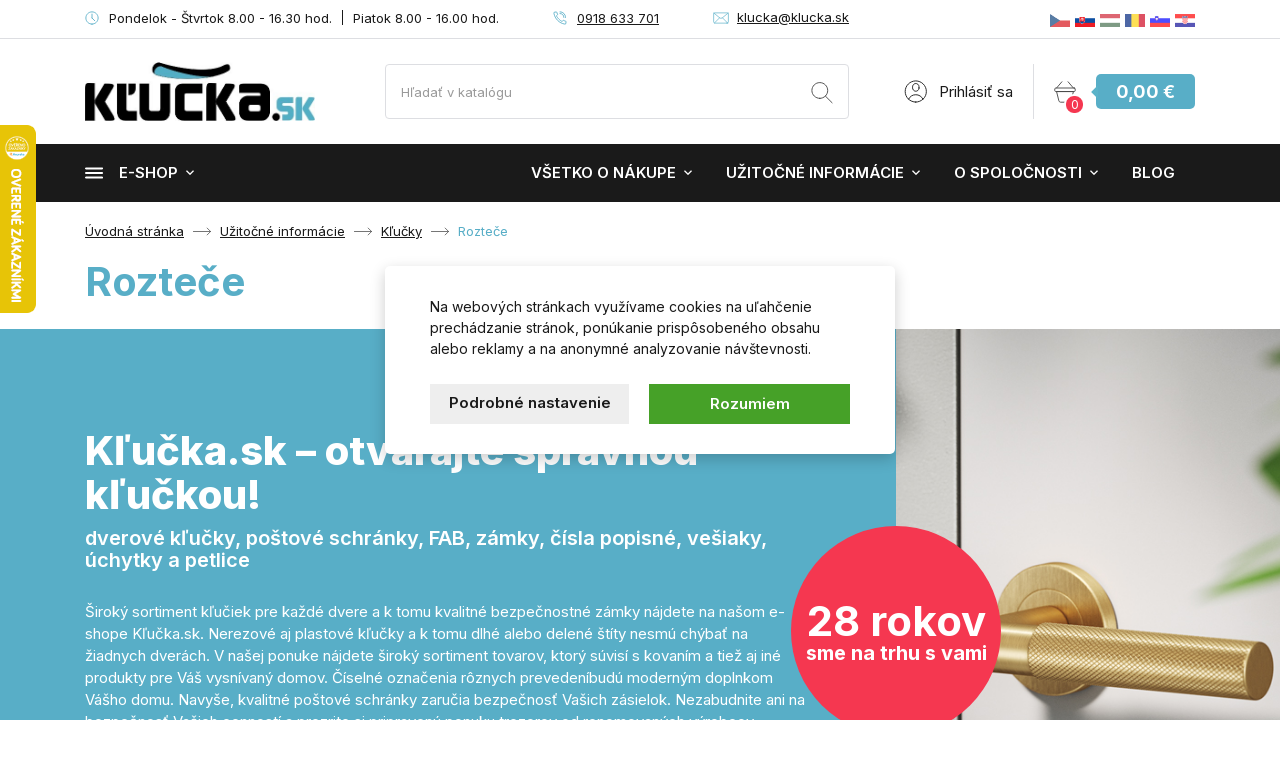

--- FILE ---
content_type: text/html; charset=utf-8
request_url: https://www.klucka.sk/obsah/roztece-29.html
body_size: 30245
content:
<!doctype html>
<html lang="sk-SK">

  <head>
    
      
  <meta charset="utf-8">


  <meta http-equiv="x-ua-compatible" content="ie=edge">



  <title>Rozteče</title>
  
    
  
  <meta name="description" content="">
  <meta name="keywords" content="">
        <link rel="canonical" href="https://www.klucka.sk/obsah/roztece-29.html">
    
        

  
    <script type="application/ld+json">
  {
    "@context": "https://schema.org",
    "@type": "Organization",
    "name" : "E-shop KĽUČKA.sk",
    "url" : "https://www.klucka.sk/"
         ,"logo": {
        "@type": "ImageObject",
        "url":"https://www.klucka.sk/img/kluckask-logo-1524648934.jpg"
      }
      }
</script>

<script type="application/ld+json">
  {
    "@context": "https://schema.org",
    "@type": "WebPage",
    "isPartOf": {
      "@type": "WebSite",
      "url":  "https://www.klucka.sk/",
      "name": "E-shop KĽUČKA.sk"
    },
    "name": "Rozteče",
    "url":  "https://www.klucka.sk/obsah/roztece-29.html"
  }
</script>


  <script type="application/ld+json">
    {
      "@context": "https://schema.org",
      "@type": "BreadcrumbList",
      "itemListElement": [
                  {
            "@type": "ListItem",
            "position": 1,
            "name": "Úvodná stránka",
            "item": "https://www.klucka.sk/"
          },                  {
            "@type": "ListItem",
            "position": 2,
            "name": "Užitočné informácie",
            "item": "https://www.klucka.sk/obsah/4-uzitocne-informacie.html"
          },                  {
            "@type": "ListItem",
            "position": 3,
            "name": "Kľučky",
            "item": "https://www.klucka.sk/obsah/6-klucky.html"
          },                  {
            "@type": "ListItem",
            "position": 4,
            "name": "Rozteče",
            "item": "https://www.klucka.sk/obsah/roztece-29.html"
          }              ]
    }
  </script>
  
  
  
  
  
    
  

  
    <meta property="og:title" content="Rozteče" />
    <meta property="og:description" content="" />
    <meta property="og:url" content="https://www.klucka.sk/obsah/roztece-29.html" />
    <meta property="og:site_name" content="E-shop KĽUČKA.sk" />
    <meta property="og:type" content="website" />    



  <meta name="viewport" content="width=device-width, initial-scale=1">



  <link rel="icon" type="image/vnd.microsoft.icon" href="https://www.klucka.sk/img/favicon.ico?1727102854">
  <link rel="shortcut icon" type="image/x-icon" href="https://www.klucka.sk/img/favicon.ico?1727102854">



    <link rel="stylesheet" href="https://www.klucka.sk/themes/klucka/assets/cache/theme-d81483425.css" type="text/css" media="all">
    <link rel="preload" as="font" href="https://www.klucka.sk/themes/klucka/assets/css/MaterialIcons-Regular.woff2" type="font/woff2" crossorigin="anonymous">
    <link rel="preload" as="font" href="https://www.klucka.sk/themes/klucka/assets/css/font-awesome/fonts/fontawesome-webfont.woff2?v=4.7.0" type="font/woff2" crossorigin="anonymous">

            <link rel="preload" href="//fonts.googleapis.com/css2?family=Inter:wght@100..900&amp;display=swap" as="style">
        <link href="//fonts.googleapis.com/css2?family=Inter:wght@100..900&amp;display=swap" rel="stylesheet">
        



  

  <script type="text/javascript">
        var dm_c_decimals = 2;
        var dm_cookie_html_banner = "<style>\n\n    input:checked + .dm_slider {\n      background-color: #58AEC7;\n    }\n\n    input:focus + .dm_slider {\n      box-shadow: 0 0 1px #58AEC7;\n    }\n\n    .dm-cookie-popup-accept-cookies, .dm-cookie-popup-accept-cookies-save-group {\n        background-color: #58AEC7;\n        border:1px solid #58AEC7;\n    }\n\n    .dm-cookie-popup-accept-cookies:hover {\n        background-color: #1A1A1A;\n    }\n\n    .dm-cookie-popup-accept-cookies-save-group:hover {\n        background-color: #1A1A1A;\n    }\n\n<\/style>\n\n<div id=\"dm-cookie-popup-container\">\n\n    <div class=\"dm-cookie-popup\" style=\"display: none;\">\n\n        <div class=\"dm-cookie-popup-inner\">\n            <div class=\"dm-cookie-popup-left\">\n                <div class=\"dm-cookie-popup-headline\">Tento web vyu\u017e\u00edva cookies<\/div>\n                <div class=\"dm-cookie-popup-sub-headline\">Na webov\u00fdch str\u00e1nkach vyu\u017e\u00edvame cookies na u\u013eah\u010denie prech\u00e1dzanie str\u00e1nok, pon\u00fakanie prisp\u00f4soben\u00e9ho obsahu alebo reklamy a na anonymn\u00e9 analyzovanie n\u00e1v\u0161tevnosti.<\/div>\n            <\/div>\n        <\/div>\n\n        <div class=\"dm-cookie-popup-lower\">\n            <ul class=\"dm_cookies_variant\">\n\n                <li class=\"dm_cookies_variant_item\">\n                    <p class=\"dm_cookies_more_info\">\n                        <span>\n                            <label class=\"switch\">\n                                <input type=\"checkbox\" name=\"dm_cookie_group_default\" id=\"dm_cookie_group_default\" class=\"noUniform\" checked=\"checked\" disabled \/>\n                                <span class=\"dm_slider round\"><\/span>\n                            <\/label>\n                            <span class=\"dm_title_group\">Nevyhnutn\u00e9 s\u00fabory cookie<\/span>\n                        <\/span>\n                        <br \/>\n                        Tieto s\u00fabory cookie s\u00fa nevyhnutn\u00e9 pre prev\u00e1dzku na\u0161ich slu\u017eieb a nemo\u017eno ich vypn\u00fa\u0165. Zvy\u010dajne sa nastavuj\u00fa iba v reakcii na va\u0161e akcie, ako je napr\u00edklad vytvorenie \u00fa\u010dtu alebo ulo\u017eenie zoznamu \u017eelan\u00ed na nesk\u00f4r.\n                    <\/p>\n                <\/li>\n                \n                <li class=\"dm_cookies_variant_item\">\n                    <p class=\"dm_cookies_more_info\">\n                        <span>\n                            <label class=\"switch\">\n                                <input type=\"checkbox\" name=\"dm_cookie_group_1\" id=\"dm_cookie_group_1\" class=\"noUniform\"  \/>\n                                <span class=\"dm_slider round\"><\/span>\n                            <\/label>\n                            <span class=\"dm_title_group\">Analytick\u00e9 s\u00fabory cookie<\/span>\n                        <\/span>\n                        <br \/>\n                        Tieto s\u00fabory cookie n\u00e1m umo\u017e\u0148uj\u00fa po\u010d\u00edta\u0165 n\u00e1v\u0161tevy a prev\u00e1dzku, aby sme mali preh\u013ead o tom, ktor\u00e9 str\u00e1nky s\u00fa najob\u013e\u00fabenej\u0161ie a ako sa na na\u0161om webe n\u00e1v\u0161tevn\u00edci pohybuj\u00fa. V\u0161etky inform\u00e1cie, ktor\u00e9 tieto s\u00fabory cookie zhroma\u017e\u010fuj\u00fa, s\u00fa agregovan\u00e9, a teda anonymn\u00e9.\n                    <\/p>\n                <\/li>\n\n                <li class=\"dm_cookies_variant_item\">\n                    <p class=\"dm_cookies_more_info\">\n                        <span>\n                            <label class=\"switch\">\n                                <input type=\"checkbox\" name=\"dm_cookie_group_2\" id=\"dm_cookie_group_2\" class=\"noUniform\"  \/>\n                                <span class=\"dm_slider round\"><\/span>\n                            <\/label>\n                            <span class=\"dm_title_group\">Marketingov\u00e9 s\u00fabory cookie<\/span>\n                        <\/span>\n                        <br \/>\n                        Ke\u010f prijmete marketingov\u00e9 s\u00fabory cookie, d\u00e1vate n\u00e1m s\u00fahlas umiestni\u0165 do v\u00e1\u0161ho zariadenia cookies, ktor\u00e9 v\u00e1m poskytn\u00fa relevantn\u00fd obsah zodpovedaj\u00faci va\u0161im z\u00e1ujmom. Tieto s\u00fabory cookie m\u00f4\u017eu by\u0165 nastaven\u00e9 nami alebo na\u0161imi reklamn\u00fdmi partnermi prostredn\u00edctvom na\u0161ich str\u00e1nok. Ich \u00fa\u010delom je vytvori\u0165 profil va\u0161ich z\u00e1ujmov a zobrazova\u0165 v\u00e1m relevantn\u00fd obsah na na\u0161ich webov\u00fdch str\u00e1nkach aj na webov\u00fdch str\u00e1nkach tret\u00edch str\u00e1n.\n                    <\/p>\n                <\/li>\n\n            <\/ul>\n        <\/div>\n\n        <div class=\"dm-cookie-popup-cms-link\">\n                            <a href=\"https:\/\/www.klucka.sk\/obsah\/vsetko-o-cookies-48.html\" class=\"cookie-a\">Prejs\u0165 na str\u00e1nku Podrobne o cookies<\/a>\n                    <\/div>\n\n        <div class=\"dm-cookie-popup-right\">\n            <a href=\"#\" class=\"dm-cookie-popup-accept-cookies\">Rozumiem<\/a>\n            <a href=\"#\" class=\"dm-cookie-popup-accept-cookies-save-group\" style=\"display:none\">Ulo\u017ei\u0165 nastavenia<\/a>\n            <a href=\"#\" class=\"dm-cookie-popup-learn-more\">Podrobn\u00e9 nastavenie<\/a>\n        <\/div>\n\n    <\/div>\n<\/div>\n\n";
        var dm_cookies_base_url = "https:\/\/www.klucka.sk\/";
        var dm_cookies_days_expires = 31;
        var dm_cookies_id_guest = 13696408;
        var dm_cookies_position = "center";
        var dm_gtm_ajax_url = "https:\/\/www.klucka.sk\/modules\/dm_gtm\/dm_gtm_ajax.php";
        var dm_hash = "3GU8JRP1F";
        var dm_heureka_country = "sk";
        var dm_heureka_key = "64061F57778F3F9D2A09A48910813906";
        var dm_heureka_odsazeni = 60;
        var dm_heureka_position = 21;
        var dm_mode = 0;
        var prestashop = {"cart":{"products":[],"totals":{"total":{"type":"total","label":"Spolu","amount":0,"value":"0,00\u00a0\u20ac"},"total_including_tax":{"type":"total","label":"Celkom (s DPH)","amount":0,"value":"0,00\u00a0\u20ac"},"total_excluding_tax":{"type":"total","label":"Celkom (bez DPH)","amount":0,"value":"0,00\u00a0\u20ac"}},"subtotals":{"products":{"type":"products","label":"Medzis\u00fa\u010det","amount":0,"value":"0,00\u00a0\u20ac"},"discounts":null,"shipping":{"type":"shipping","label":"Doru\u010denie","amount":0,"value":""},"tax":null},"products_count":0,"summary_string":"Po\u010det polo\u017eiek: 0","vouchers":{"allowed":1,"added":[]},"discounts":[],"minimalPurchase":0,"minimalPurchaseRequired":""},"currency":{"id":1,"name":"Euro","iso_code":"EUR","iso_code_num":"978","sign":"\u20ac"},"customer":{"lastname":null,"firstname":null,"email":null,"birthday":null,"newsletter":null,"newsletter_date_add":null,"optin":null,"website":null,"company":null,"siret":null,"ape":null,"is_logged":false,"gender":{"type":null,"name":null},"addresses":[]},"country":{"id_zone":1,"id_currency":1,"call_prefix":421,"iso_code":"SK","active":"1","contains_states":"0","need_identification_number":"0","need_zip_code":"1","zip_code_format":"NNN NN","display_tax_label":"1","name":"Slovensk\u00e1 republika","id":37},"language":{"name":"Sloven\u010dina (Slovak)","iso_code":"sk","locale":"sk-SK","language_code":"sk-sk","active":"1","is_rtl":"0","date_format_lite":"Y-m-d","date_format_full":"Y-m-d H:i:s","id":2},"page":{"title":"","canonical":"https:\/\/www.klucka.sk\/obsah\/roztece-29.html","meta":{"title":"Rozte\u010de","description":"","keywords":"","robots":"index"},"page_name":"cms","body_classes":{"lang-sk":true,"lang-rtl":false,"country-SK":true,"currency-EUR":true,"layout-full-width":true,"page-cms":true,"tax-display-enabled":true,"page-customer-account":false,"cms-id-29":true},"admin_notifications":[],"password-policy":{"feedbacks":{"0":"Ve\u013emi slab\u00e9","1":"Slab\u00e9","2":"priemern\u00e9","3":"Siln\u00e9","4":"Ve\u013emi siln\u00e9","Straight rows of keys are easy to guess":"Skupiny rovnak\u00fdch znakov je ve\u013emi \u013eahk\u00e9 uh\u00e1dnu\u0165","Short keyboard patterns are easy to guess":"Kr\u00e1tke kombin\u00e1cie znakov sa daj\u00fa \u013eahko uh\u00e1dnu\u0165","Use a longer keyboard pattern with more turns":"Pou\u017eite dlh\u0161iu kombin\u00e1ciu znakov z r\u00f4znych radov kl\u00e1vesnice","Repeats like \"aaa\" are easy to guess":"Opakovanie p\u00edsmen ako \u201eaaa\u201c sa d\u00e1 \u013eahko uh\u00e1dnu\u0165","Repeats like \"abcabcabc\" are only slightly harder to guess than \"abc\"":"Opakovania ako \u201eabcabcabc\u201c je len o nie\u010do \u0165a\u017e\u0161ie uh\u00e1dnu\u0165 ako \u201eabc\u201c","Sequences like abc or 6543 are easy to guess":"Re\u0165azce ako \"abc\" alebo \"6543\" sa daj\u00fa \u013eahko uh\u00e1dnu\u0165","Recent years are easy to guess":"Posledn\u00e9 roky je \u013eahk\u00e9 uh\u00e1dnu\u0165","Dates are often easy to guess":"D\u00e1tumy sa daj\u00fa \u013eahko uh\u00e1dnu\u0165","This is a top-10 common password":"Toto je jedno z 10 najpou\u017e\u00edvanej\u0161\u00edch hesiel","This is a top-100 common password":"Toto je jedno zo 100 najpou\u017e\u00edvanej\u0161\u00edch hesiel","This is a very common password":"Toto je jedno z najpou\u017e\u00edvanej\u0161\u00edch hesiel","This is similar to a commonly used password":"Toto heslo je ve\u013emi podobn\u00e9 \u010dasto pou\u017e\u00edvan\u00e9mu heslu","A word by itself is easy to guess":"Slovo samo o sebe je \u013eahk\u00e9 uh\u00e1dnu\u0165","Names and surnames by themselves are easy to guess":"Men\u00e1 a priezvisk\u00e1 sa daj\u00fa \u013eahko uh\u00e1dnu\u0165","Common names and surnames are easy to guess":"Be\u017en\u00e9 men\u00e1 a priezvisk\u00e1 sa daj\u00fa \u013eahko uh\u00e1dnu\u0165","Use a few words, avoid common phrases":"Pou\u017eite nieko\u013eko slov a vyhnite sa be\u017en\u00fdm fr\u00e1zam","No need for symbols, digits, or uppercase letters":"Nie je potrebn\u00e9 pou\u017e\u00edva\u0165 symboly, \u010d\u00edsla alebo ve\u013ek\u00e9 p\u00edsmen\u00e1","Avoid repeated words and characters":"Vyhnite sa opakovaniu slov a znakov","Avoid sequences":"Vyhnite sa sekvencii znakov","Avoid recent years":"Vyhnite sa posledn\u00fdm rokom","Avoid years that are associated with you":"Vyhnite sa rokom, ktor\u00e9 s\u00fa s vami spojen\u00e9","Avoid dates and years that are associated with you":"Vyhnite sa d\u00e1tumom a rokom, ktor\u00e9 s\u00fa s vami spojen\u00e9","Capitalization doesn't help very much":"Ve\u013ek\u00e9 p\u00edsmen\u00e1 nemaj\u00fa skoro \u017eiadny v\u00fdznam","All-uppercase is almost as easy to guess as all-lowercase":"V\u0161etky ve\u013ek\u00e9 p\u00edsmen\u00e1 sa daj\u00fa uh\u00e1dnu\u0165 takmer rovnako \u013eahko ako v\u0161etky mal\u00e9 p\u00edsmen\u00e1","Reversed words aren't much harder to guess":"Obr\u00e1ten\u00e9 slov\u00e1 nie je o moc \u0165a\u017e\u0161ie uh\u00e1dnu\u0165","Predictable substitutions like '@' instead of 'a' don't help very much":"Predv\u00eddate\u013en\u00e9 z\u00e1meny ako \"@\" namiesto \"a\" ve\u013emi nepom\u00e1haj\u00fa","Add another word or two. Uncommon words are better.":"Pridajte \u010fal\u0161ie slovo alebo dve. Lep\u0161ie s\u00fa nezvy\u010dajn\u00e9 slov\u00e1."}}},"shop":{"name":"E-shop K\u013dU\u010cKA.sk","logo":"https:\/\/www.klucka.sk\/img\/kluckask-logo-1524648934.jpg","stores_icon":"https:\/\/www.klucka.sk\/img\/logo_stores.gif","favicon":"https:\/\/www.klucka.sk\/img\/favicon.ico"},"core_js_public_path":"\/themes\/","urls":{"base_url":"https:\/\/www.klucka.sk\/","current_url":"https:\/\/www.klucka.sk\/obsah\/roztece-29.html","shop_domain_url":"https:\/\/www.klucka.sk","img_ps_url":"https:\/\/www.klucka.sk\/img\/","img_cat_url":"https:\/\/www.klucka.sk\/img\/c\/","img_lang_url":"https:\/\/www.klucka.sk\/img\/l\/","img_prod_url":"https:\/\/www.klucka.sk\/img\/p\/","img_manu_url":"https:\/\/www.klucka.sk\/img\/m\/","img_sup_url":"https:\/\/www.klucka.sk\/img\/su\/","img_ship_url":"https:\/\/www.klucka.sk\/img\/s\/","img_store_url":"https:\/\/www.klucka.sk\/img\/st\/","img_col_url":"https:\/\/www.klucka.sk\/img\/co\/","img_url":"https:\/\/www.klucka.sk\/themes\/klucka\/assets\/img\/","css_url":"https:\/\/www.klucka.sk\/themes\/klucka\/assets\/css\/","js_url":"https:\/\/www.klucka.sk\/themes\/klucka\/assets\/js\/","pic_url":"https:\/\/www.klucka.sk\/upload\/","theme_assets":"https:\/\/www.klucka.sk\/themes\/klucka\/assets\/","theme_dir":"https:\/\/www.klucka.sk\/themes\/klucka\/","pages":{"address":"https:\/\/www.klucka.sk\/adresa","addresses":"https:\/\/www.klucka.sk\/adresy","authentication":"https:\/\/www.klucka.sk\/prihlasenie","manufacturer":"https:\/\/www.klucka.sk\/vyrobcovia","cart":"https:\/\/www.klucka.sk\/kosik","category":"https:\/\/www.klucka.sk\/index.php?controller=category","cms":"https:\/\/www.klucka.sk\/index.php?controller=cms","contact":"https:\/\/www.klucka.sk\/kontaktujte-nas","discount":"https:\/\/www.klucka.sk\/zlava","guest_tracking":"https:\/\/www.klucka.sk\/sledovanie-objednavky","history":"https:\/\/www.klucka.sk\/historia-objednavok","identity":"https:\/\/www.klucka.sk\/identita","index":"https:\/\/www.klucka.sk\/","my_account":"https:\/\/www.klucka.sk\/moj-ucet","order_confirmation":"https:\/\/www.klucka.sk\/potvrdenie-objednavky","order_detail":"https:\/\/www.klucka.sk\/index.php?controller=order-detail","order_follow":"https:\/\/www.klucka.sk\/sledovanie-objednavky","order":"https:\/\/www.klucka.sk\/objednavka","order_return":"https:\/\/www.klucka.sk\/index.php?controller=order-return","order_slip":"https:\/\/www.klucka.sk\/moje-dobropisy","pagenotfound":"https:\/\/www.klucka.sk\/stranku-sa-nepodarilo-najst","password":"https:\/\/www.klucka.sk\/zabudnute-heslo","pdf_invoice":"https:\/\/www.klucka.sk\/index.php?controller=pdf-invoice","pdf_order_return":"https:\/\/www.klucka.sk\/index.php?controller=pdf-order-return","pdf_order_slip":"https:\/\/www.klucka.sk\/index.php?controller=pdf-order-slip","prices_drop":"https:\/\/www.klucka.sk\/zlavy","product":"https:\/\/www.klucka.sk\/index.php?controller=product","registration":"https:\/\/www.klucka.sk\/index.php?controller=registration","search":"https:\/\/www.klucka.sk\/vyhladavanie","sitemap":"https:\/\/www.klucka.sk\/mapa-stranok","stores":"https:\/\/www.klucka.sk\/predajne","supplier":"https:\/\/www.klucka.sk\/dodavatelia","new_products":"https:\/\/www.klucka.sk\/novy-tovar","brands":"https:\/\/www.klucka.sk\/vyrobcovia","register":"https:\/\/www.klucka.sk\/index.php?controller=registration","order_login":"https:\/\/www.klucka.sk\/objednavka?login=1"},"alternative_langs":[],"actions":{"logout":"https:\/\/www.klucka.sk\/?mylogout="},"no_picture_image":{"bySize":{"small_default":{"url":"https:\/\/www.klucka.sk\/img\/p\/sk-default-small_default.jpg","width":98,"height":98},"cart_default":{"url":"https:\/\/www.klucka.sk\/img\/p\/sk-default-cart_default.jpg","width":125,"height":125},"home_default":{"url":"https:\/\/www.klucka.sk\/img\/p\/sk-default-home_default.jpg","width":400,"height":400},"medium_default":{"url":"https:\/\/www.klucka.sk\/img\/p\/sk-default-medium_default.jpg","width":460,"height":460},"export_default":{"url":"https:\/\/www.klucka.sk\/img\/p\/sk-default-export_default.jpg","width":800,"height":800},"large_default":{"url":"https:\/\/www.klucka.sk\/img\/p\/sk-default-large_default.jpg","width":800,"height":800}},"small":{"url":"https:\/\/www.klucka.sk\/img\/p\/sk-default-small_default.jpg","width":98,"height":98},"medium":{"url":"https:\/\/www.klucka.sk\/img\/p\/sk-default-medium_default.jpg","width":460,"height":460},"large":{"url":"https:\/\/www.klucka.sk\/img\/p\/sk-default-large_default.jpg","width":800,"height":800},"legend":""}},"configuration":{"display_taxes_label":true,"display_prices_tax_incl":true,"is_catalog":false,"show_prices":true,"opt_in":{"partner":true},"quantity_discount":{"type":"discount","label":"Jednotkov\u00e1 z\u013eava"},"voucher_enabled":1,"return_enabled":0},"field_required":[],"breadcrumb":{"links":[{"title":"\u00davodn\u00e1 str\u00e1nka","url":"https:\/\/www.klucka.sk\/"},{"title":"U\u017eito\u010dn\u00e9 inform\u00e1cie","url":"https:\/\/www.klucka.sk\/obsah\/4-uzitocne-informacie.html"},{"title":"K\u013eu\u010dky","url":"https:\/\/www.klucka.sk\/obsah\/6-klucky.html"},{"title":"Rozte\u010de","url":"https:\/\/www.klucka.sk\/obsah\/roztece-29.html"}],"count":4},"link":{"protocol_link":"https:\/\/","protocol_content":"https:\/\/"},"time":1769914775,"static_token":"27ff8c2c3acd5af0018fac0c223774c8","token":"0c31c1f7cbef9255ed5718ddf99d5064","debug":false};
        var psemailsubscription_subscription = "https:\/\/www.klucka.sk\/module\/ps_emailsubscription\/subscription";
        var tc_smartformClientId = "YShcSFIBGt";
        var wpimageslider_auto = true;
        var wpimageslider_effect = "horizontal";
        var wpimageslider_loop = true;
        var wpimageslider_pause = "3800";
        var wpimageslider_speed = 600;
      </script>



  
    <script data-keepinline="true">

        // GTAG consent
        window.dataLayer = window.dataLayer || [];
        function gtag(){dataLayer.push(arguments);}

        gtag("consent", "default", {
            "ad_storage": "denied",
            "ad_user_data": "denied",
            "ad_personalization": "denied",
            "analytics_storage": "denied"
        });

        
                            
                    gtag("set", "ads_data_redaction", true);
                
                    

        dataLayer.push({
            "event" : "default_consent",
        });

     </script>

 



<script>

   const bianoPixelConfig = {
        consent: true, // požadovaná booleovská hodnota
        debug: false, // voliteľné boolean - predvolená hodnota false
    };

    !(function (b, i, a, n, o, p, x, s) {
    if (b.bianoTrack) return;
        o = b.bianoTrack = function () {
        o.callMethod ? o.callMethod.apply(o, arguments) : o.queue.push(arguments);
        };
        o.push = o;
        o.queue = [];
        a = a || {};
        n = a.consent === void 0 ? !0 : !!a.consent;
        o.push('consent', n);
        s = 'script';
        p = i.createElement(s);
        p.async = !0;
        p.src =
        'https://' +
        (n ? 'pixel.biano.sk' : 'bianopixel.com') +
        '/' +
        (a.debug ? 'debug' : 'min') +
        '/pixel.js';
        x = i.getElementsByTagName(s)[0];
        x.parentNode.insertBefore(p, x);
    })(window, document, bianoPixelConfig);

    // inicializujte Biano Pixel vašim Merchant ID
    bianoTrack('init', 'sk455432bd684d42e90ccdf26b258c32607250506f');

</script>


<script>
    document.addEventListener('DOMContentLoaded', function() {
        bianoTrack('track', 'page_view');
    });
</script>




      <script data-keepinline="true">
            window.dataLayer = window.dataLayer || [];
      </script>


<!-- Google Tag Manager - INDEX PAGE -->
      
            <script data-keepinline="true">
            dataLayer.push({ "ecommerce" : null });
            dataLayer.push({
                  "pageCategory" : "cms",
                  "google_tag_params" : {
                        "ecomm_pagetype" : "other",
                  },
                  
                                                      
                              "ecommerce": {
                                    "currencyCode": "EUR",
                                  },
                              
                                          
            });
        </script>
      
<!-- Google Tag Manager - PAGE END -->

<!-- Google Tag Manager -->

      <script data-keepinline="true">(function(w,d,s,l,i){w[l]=w[l]||[];w[l].push({"gtm.start":
      new Date().getTime(),event:"gtm.js"});var f=d.getElementsByTagName(s)[0],
      j=d.createElement(s),dl=l!="dataLayer"?"&l="+l:"";j.async=true;j.src=
      "https://www.googletagmanager.com/gtm.js?id="+i+dl;f.parentNode.insertBefore(j,f);
      })(window,document,"script","dataLayer", "GTM-MV76P38");</script>

<!-- End Google Tag Manager -->

<!-- Global site tag (gtag.js) - Google AdWords: AW-1052742728 -->
							<script async src="https://www.googletagmanager.com/gtag/js?id=AW-1052742728" data-keepinline="true"></script>
							<script data-keepinline="true">
							  window.dataLayer = window.dataLayer || [];
							  function gtag(){dataLayer.push(arguments);}
							  gtag("js", new Date());
							  gtag("config", "AW-1052742728");
							</script><!-- Event snippet for dynamic remarketing page -->
                            <script data-keepinline="true">
                              gtag("event", "page_view", {
                               "send_to": "AW-1052742728",
                               "ecomm_pagetype": "other"
                              });
                            </script><script async src="https://www.googletagmanager.com/gtag/js?id=G-JL6YY79RE7"></script>
<script>
  window.dataLayer = window.dataLayer || [];
  function gtag(){dataLayer.push(arguments);}
  gtag('js', new Date());
  gtag(
    'config',
    'G-JL6YY79RE7',
    {
      'debug_mode':false
                      }
  );
</script>




    
  </head>

  <body id="cms" class="lang-sk country-sk currency-eur layout-full-width page-cms tax-display-enabled cms-id-29">

    
      <svg aria-hidden="true" style="position: absolute; width: 0; height: 0; overflow: hidden;" version="1.1" xmlns="http://www.w3.org/2000/svg" xmlns:xlink="http://www.w3.org/1999/xlink">
<defs>
<symbol id="icon-bonus" viewBox="0 0 34 32">
<path fill="none" stroke="#58aec7" stroke-width="1.7297" stroke-miterlimit="4" stroke-linecap="round" stroke-linejoin="round" style="stroke: var(--color1, #58aec7)" d="M24.913 16.425c1.953 0 3.536-1.583 3.536-3.536s-1.583-3.536-3.536-3.536c-1.953 0-3.536 1.583-3.536 3.536s1.583 3.536 3.536 3.536z"></path>
<path fill="none" stroke="#58aec7" stroke-width="1.7297" stroke-miterlimit="4" stroke-linecap="round" stroke-linejoin="round" style="stroke: var(--color1, #58aec7)" d="M13.597 7.938c1.953 0 3.536-1.583 3.536-3.536s-1.583-3.536-3.536-3.536c-1.953 0-3.536 1.583-3.536 3.536s1.583 3.536 3.536 3.536z"></path>
<path fill="none" stroke="#58aec7" stroke-width="1.7297" stroke-miterlimit="4" stroke-linecap="round" stroke-linejoin="round" style="stroke: var(--color1, #58aec7)" d="M20.67 24.206c0 0 5.973-2.47 8.083-2.829 0.635-0.112 1.288-0.075 1.906 0.108s1.186 0.507 1.657 0.947c0.187 0.162 0.328 0.37 0.409 0.603s0.1 0.484 0.054 0.727c-0.046 0.243-0.154 0.47-0.315 0.657s-0.368 0.33-0.601 0.413l-16.692 6.011c-1.226 0.441-2.576 0.379-3.756-0.173l-9.737-4.555c-0.244-0.115-0.45-0.297-0.595-0.524s-0.221-0.492-0.22-0.762v-7.647c0.001-0.198 0.043-0.394 0.123-0.575s0.198-0.343 0.346-0.476c0.147-0.133 0.32-0.233 0.509-0.295s0.387-0.083 0.584-0.064c1.616 0.15 3.825 0.707 6.926 2.775h6.184c3.337 0 5.134 2.532 5.134 5.658zM20.67 24.206l-11.318 0.001"></path>
</symbol>
<symbol id="icon-card" viewBox="0 0 49 32">
<path fill="none" stroke="#58aec7" stroke-width="2.3704" stroke-miterlimit="4" stroke-linecap="round" stroke-linejoin="round" style="stroke: var(--color1, #58aec7)" d="M45.432 1.185h-43.061c-0.655 0-1.185 0.531-1.185 1.185v27.259c0 0.655 0.531 1.185 1.185 1.185h43.061c0.655 0 1.185-0.531 1.185-1.185v-27.259c0-0.655-0.531-1.185-1.185-1.185z"></path>
<path fill="none" stroke="#58aec7" stroke-width="2.3704" stroke-miterlimit="4" stroke-linecap="round" stroke-linejoin="round" style="stroke: var(--color1, #58aec7)" d="M46.617 7.111h-45.432v5.926h45.432v-5.926z"></path>
<path fill="none" stroke="#58aec7" stroke-width="2.3704" stroke-miterlimit="4" stroke-linecap="round" stroke-linejoin="round" style="stroke: var(--color1, #58aec7)" d="M30.815 24.889h9.876"></path>
</symbol>
<symbol id="icon-cart" viewBox="0 0 33 32">
<path stroke-width="1.3913" stroke-miterlimit="4" stroke-linecap="round" stroke-linejoin="round" d="M23.052 31.304h-13.144c-0.594 0-1.17-0.198-1.638-0.564s-0.8-0.877-0.944-1.452l-3.488-13.953h25.286l-3.489 13.953c-0.144 0.576-0.476 1.087-0.944 1.453s-1.045 0.564-1.638 0.563z"></path>
<path stroke-width="1.3913" stroke-miterlimit="4" stroke-linecap="round" stroke-linejoin="round" d="M30.394 10.012h-27.826c-0.768 0-1.391 0.623-1.391 1.391v2.54c0 0.768 0.623 1.391 1.391 1.391h27.826c0.768 0 1.391-0.623 1.391-1.391v-2.54c0-0.768-0.623-1.391-1.391-1.391z"></path>
<path stroke-width="1.3913" stroke-miterlimit="4" stroke-linecap="round" stroke-linejoin="round" d="M3.838 10.012l7.985-9.316"></path>
<path stroke-width="1.3913" stroke-miterlimit="4" stroke-linecap="round" stroke-linejoin="round" d="M29.124 10.012l-7.985-9.316"></path>
</symbol>
<symbol id="icon-user" viewBox="0 0 32 32">
<path stroke-width="1.28" stroke-miterlimit="4" stroke-linecap="round" stroke-linejoin="round" d="M20.868 11.136c0 0.659-0.145 1.311-0.425 1.907s-0.689 1.124-1.196 1.545c-0.508 0.421-1.102 0.724-1.74 0.889s-1.305 0.186-1.953 0.063c-1.030-0.266-1.943-0.862-2.602-1.697s-1.025-1.863-1.044-2.926v-1.354c0.019-1.063 0.385-2.091 1.044-2.926s1.572-1.431 2.602-1.697c0.648-0.123 1.315-0.101 1.953 0.063s1.233 0.468 1.74 0.889c0.508 0.421 0.916 0.948 1.196 1.545s0.425 1.248 0.425 1.907v1.792z"></path>
<path stroke-width="1.28" stroke-miterlimit="4" stroke-linecap="round" stroke-linejoin="round" d="M16.388 30.72c8.13 0 14.72-6.59 14.72-14.72s-6.59-14.72-14.72-14.72-14.72 6.59-14.72 14.72c0 8.13 6.59 14.72 14.72 14.72z"></path>
<path stroke-width="1.28" stroke-miterlimit="4" stroke-linecap="round" stroke-linejoin="round" d="M6.353 26.765c0.89-1.903 2.31-3.508 4.091-4.623s3.844-1.692 5.945-1.662c2.1-0.030 4.164 0.547 5.944 1.662s3.201 2.72 4.091 4.623"></path>
</symbol>
<symbol id="icon-mail" viewBox="0 0 47 32">
<path fill="none" stroke-width="2" stroke-miterlimit="4" stroke-linecap="round" stroke-linejoin="round" d="M41.412 31.070h-35.765c-0.998 0-1.956-0.397-2.662-1.103s-1.103-1.664-1.103-2.662v-24.471c0-0.499 0.198-0.978 0.551-1.331s0.832-0.551 1.331-0.551h39.529c0.499 0 0.978 0.198 1.331 0.551s0.551 0.832 0.551 1.331v24.471c0 0.998-0.397 1.956-1.103 2.662s-1.664 1.103-2.662 1.103z"></path>
<path fill="none" stroke-width="2" stroke-miterlimit="4" stroke-linecap="round" stroke-linejoin="round" d="M2.485 1.441l17.468 14.295c1.028 0.784 2.284 1.208 3.576 1.208s2.549-0.424 3.576-1.208l17.468-14.295"></path>
<path fill="none" stroke-width="2" stroke-miterlimit="4" stroke-linecap="round" stroke-linejoin="round" d="M42.938 30.714l-15.362-15.362"></path>
<path fill="none" stroke-width="2" stroke-miterlimit="4" stroke-linecap="round" stroke-linejoin="round" d="M4.166 30.669l15.317-15.317"></path>
</symbol>
<symbol id="icon-menu" viewBox="0 0 53 32">
<path fill="none" stroke="#fff" stroke-width="5.3333" stroke-miterlimit="4" stroke-linecap="round" stroke-linejoin="round" style="stroke: var(--color2, #fff)" d="M2.667 2.667h48"></path>
<path fill="none" stroke="#fff" stroke-width="5.3333" stroke-miterlimit="4" stroke-linecap="round" stroke-linejoin="round" style="stroke: var(--color2, #fff)" d="M2.667 29.333h48"></path>
<path fill="none" stroke="#fff" stroke-width="5.3333" stroke-miterlimit="4" stroke-linecap="round" stroke-linejoin="round" style="stroke: var(--color2, #fff)" d="M2.667 16h48"></path>
</symbol>
<symbol id="icon-menu_hover" viewBox="0 0 144 32">
<path fill="#58aec7" style="fill: var(--color1, #58aec7)" d="M140.96 7.962c-1.6-8.71-8.701-3.552-14.109-1.52-9.28 3.466-26.381 7.718-56.32 4.938-16.294-1.982-32.452-4.963-48.381-8.925-7.69-2.134-11.712-4.166-17.334-0.182-5.322 3.763-6.864 14.72-1.386 17.997 0.32 0.188 0.655 0.349 1.002 0.48 27.181 10.24 61.6 8.403 73.629 7.843 9.261-0.393 18.483-1.448 27.594-3.158 6.101-1.151 12.138-2.62 18.086-4.4 16.16-4.8 17.882-9.491 17.219-13.088z"></path>
</symbol>
<symbol id="icon-phone" viewBox="0 0 32 32">
<path fill="none" stroke-width="2" stroke-miterlimit="10" stroke-linecap="butt" stroke-linejoin="miter" d="M2.2 3.47c-0.228 0.527-0.268 1.117-0.114 1.67 1.098 6.183 4.065 11.882 8.5 16.328 4.408 4.456 10.104 7.414 16.284 8.458 0.554 0.145 1.141 0.104 1.67-0.116 0.098-0.052 0.185-0.124 0.254-0.212s0.119-0.188 0.146-0.296l1-4.514c0.035-0.202 0.019-0.41-0.048-0.604s-0.181-0.368-0.332-0.506c-0.154-0.154-3.574-1.388-5.2-2.178-0.292-0.162-0.634-0.211-0.96-0.138s-0.614 0.265-0.808 0.538l-0.612 1.082c-0.107 0.182-0.249 0.341-0.418 0.468s-0.361 0.219-0.566 0.272c-1.582 0.4-6.482-4.108-7.546-5.17-1.104-1.104-5.764-6.122-5.36-7.704 0.052-0.205 0.144-0.398 0.271-0.567s0.286-0.312 0.469-0.419l1.072-0.622c0.276-0.192 0.471-0.479 0.547-0.806s0.030-0.671-0.131-0.966c-0.646-1.401-1.173-2.854-1.576-4.344-0.082-0.33-0.279-0.62-0.557-0.816s-0.617-0.286-0.955-0.252l-4.538 1.014c-0.105 0.030-0.203 0.080-0.287 0.149s-0.154 0.154-0.205 0.251z"></path>
<path fill="none" stroke-width="2" stroke-miterlimit="4" stroke-linecap="round" stroke-linejoin="round" d="M15.97 5.78c2.367 0 4.637 0.94 6.31 2.614s2.614 3.943 2.614 6.31"></path>
<path fill="none" stroke-width="2" stroke-miterlimit="4" stroke-linecap="round" stroke-linejoin="round" d="M15.97 2c1.669-0 3.321 0.328 4.863 0.967s2.943 1.574 4.122 2.754c1.18 1.18 2.116 2.581 2.754 4.122s0.967 3.194 0.967 4.863"></path>
</symbol>
<symbol id="icon-security" viewBox="0 0 26 32">
<path fill="none" stroke="#58aec7" stroke-width="1.7297" stroke-miterlimit="4" stroke-linecap="round" stroke-linejoin="round" style="stroke: var(--color1, #58aec7)" d="M13.368 31.135l-7.55-5.807c-1.577-1.529-2.829-3.361-3.68-5.387s-1.284-4.202-1.273-6.399v-9.201c-0.004-0.265 0.071-0.525 0.215-0.747s0.351-0.397 0.594-0.502c7.452-2.962 14.752-3.015 21.891 0.112 0.287 0.071 0.541 0.238 0.721 0.473s0.275 0.524 0.269 0.819v9.539c0.018 4.159-1.549 8.168-4.382 11.213l-6.805 5.885z"></path>
<path fill="none" stroke="#58aec7" stroke-width="1.7297" stroke-miterlimit="4" stroke-linecap="round" stroke-linejoin="round" style="stroke: var(--color1, #58aec7)" d="M17.974 10.057l-5.264 7.897-3.948-3.948"></path>
</symbol>
<symbol id="icon-support" viewBox="0 0 32 32">
<path fill="none" stroke-width="2" stroke-miterlimit="4" stroke-linecap="round" stroke-linejoin="round" d="M5.566 22.958c-0.519 0-1.016-0.206-1.383-0.573s-0.573-0.864-0.574-1.383v-7.826c0.012-0.511 0.223-0.998 0.588-1.355s0.857-0.558 1.368-0.558c0.511 0 1.002 0.2 1.368 0.558s0.577 0.844 0.588 1.355v7.826c-0 0.519-0.206 1.016-0.573 1.383s-0.864 0.573-1.383 0.573z"></path>
<path fill="none" stroke-width="2" stroke-miterlimit="4" stroke-linecap="round" stroke-linejoin="round" d="M3.609 20.284c-0.736-0.151-1.397-0.551-1.872-1.134s-0.734-1.311-0.734-2.062c0-0.751 0.259-1.48 0.734-2.062s1.136-0.983 1.872-1.133"></path>
<path fill="none" stroke-width="2" stroke-miterlimit="4" stroke-linecap="round" stroke-linejoin="round" d="M26.435 11.219c0.519 0 1.017 0.206 1.384 0.573s0.573 0.865 0.573 1.384v7.826c0.006 0.261-0.040 0.52-0.136 0.762s-0.239 0.463-0.421 0.65c-0.182 0.186-0.4 0.334-0.64 0.436s-0.498 0.153-0.759 0.153-0.519-0.052-0.759-0.153c-0.24-0.101-0.458-0.249-0.64-0.436s-0.326-0.407-0.421-0.65c-0.096-0.242-0.142-0.502-0.136-0.762v-7.826c0-0.519 0.206-1.016 0.573-1.383s0.864-0.573 1.383-0.574z"></path>
<path fill="none" stroke-width="2" stroke-miterlimit="4" stroke-linecap="round" stroke-linejoin="round" d="M28.391 13.893c0.736 0.151 1.397 0.551 1.872 1.133s0.734 1.311 0.734 2.062c0 0.751-0.259 1.48-0.734 2.062s-1.136 0.983-1.872 1.134"></path>
<path fill="none" stroke-width="2" stroke-miterlimit="4" stroke-linecap="round" stroke-linejoin="round" d="M16.652 30.784h-3.917c-0.346 0-0.678-0.137-0.922-0.382s-0.382-0.576-0.382-0.922 0.137-0.678 0.382-0.922c0.245-0.245 0.576-0.382 0.922-0.382h3.913c0.346 0 0.678 0.137 0.922 0.382s0.382 0.576 0.382 0.922-0.137 0.678-0.382 0.922c-0.245 0.245-0.576 0.382-0.922 0.382h0.004z"></path>
<path fill="none" stroke-width="2" stroke-miterlimit="4" stroke-linecap="round" stroke-linejoin="round" d="M27.087 22.958c0 5.217-2.609 6.522-9.13 6.522"></path>
<path fill="none" stroke-width="2" stroke-miterlimit="4" stroke-linecap="round" stroke-linejoin="round" d="M6.217 11.219v-0.652c0.026-2.577 1.068-5.040 2.9-6.854s4.305-2.83 6.883-2.83 5.051 1.017 6.882 2.83c1.832 1.813 2.874 4.276 2.9 6.854v0.652"></path>
</symbol>
<symbol id="icon-time" viewBox="0 0 32 32">
<path fill="none" stroke-width="2" stroke-miterlimit="4" stroke-linecap="round" stroke-linejoin="round" d="M16 30c7.732 0 14-6.268 14-14s-6.268-14-14-14c-7.732 0-14 6.268-14 14s6.268 14 14 14z"></path>
<path fill="none" stroke-width="2" stroke-miterlimit="4" stroke-linecap="round" stroke-linejoin="round" d="M16 7.090v8.91"></path>
<path fill="none" stroke-width="2" stroke-miterlimit="4" stroke-linecap="round" stroke-linejoin="round" d="M22.364 22.364l-6.364-6.364"></path>
</symbol>
<symbol id="icon-truck" viewBox="0 0 42 32">
<path fill="none" stroke-width="1.7297" stroke-miterlimit="4" stroke-linecap="round" stroke-linejoin="round" d="M27.468 26.609h-11.157v-24.029c0.001-0.455 0.183-0.89 0.504-1.212s0.757-0.503 1.212-0.504h20.598c0.455 0.001 0.89 0.183 1.212 0.504s0.503 0.757 0.504 1.212v24.029h-4.292"></path>
<path fill="none" stroke-width="1.7297" stroke-miterlimit="4" stroke-linecap="round" stroke-linejoin="round" d="M3.44 26.609h-2.575v-5.046c0.001-0.258 0.060-0.512 0.173-0.744s0.277-0.435 0.479-0.595l4.497-2.197 0.772-5.338c0.042-0.42 0.24-0.81 0.554-1.092s0.722-0.438 1.145-0.435h7.826v15.447h-3.671"></path>
<path fill="none" stroke-width="1.7297" stroke-miterlimit="10" stroke-linecap="round" stroke-linejoin="miter" d="M8.1 31.135c2.407 0 4.358-1.951 4.358-4.358s-1.951-4.358-4.358-4.358-4.358 1.951-4.358 4.358c0 2.407 1.951 4.358 4.358 4.358z"></path>
<path fill="none" stroke-width="1.7297" stroke-miterlimit="10" stroke-linecap="round" stroke-linejoin="miter" d="M31.758 31.135c2.407 0 4.358-1.951 4.358-4.358s-1.951-4.358-4.358-4.358-4.358 1.951-4.358 4.358c0 2.407 1.951 4.358 4.358 4.358z"></path>
</symbol>
<symbol id="icon-search" viewBox="0 0 32 32">
<path stroke-width="1.3333" stroke-miterlimit="4" stroke-linecap="round" stroke-linejoin="round" d="M12.812 23.821c6.339 0 11.479-5.139 11.479-11.479s-5.139-11.479-11.479-11.479-11.479 5.139-11.479 11.479c0 6.34 5.139 11.479 11.479 11.479z"></path>
<path stroke-width="1.3333" stroke-miterlimit="4" stroke-linecap="round" stroke-linejoin="round" d="M30.667 30.197l-9.744-9.744"></path>
</symbol>
</defs>
</svg>
      

    
      <div id="fb-root"></div>

<script async defer crossorigin="anonymous" src="https://connect.facebook.net/sk_SK/sdk.js#xfbml=1&version=v12.0" nonce="vMQk3RrC"></script>
<!-- Google Tag Manager (noscript) -->
                            <noscript><iframe src="https://www.googletagmanager.com/ns.html?id=GTM-MV76P38"
                            height="0" width="0" style="display:none;visibility:hidden"></iframe></noscript>
                            <!-- End Google Tag Manager (noscript) -->
                            
    

    <main id="main-wrap" >
      
              

      <div class="wpmenu-space"></div>

      <header id="header" class="wp-sticky-menu">      
        
          
  <div class="header-banner">
    
  </div>



  <nav class="header-nav">
    <div class="container">
        <div class="row">
          <div class="hidden-lg-down">
            <div class="col-md-10 col-xs-12">
              <div id="_desktop_contact_link">
  
  <div id="contact-link">
    <span class="header-contact-opening"><svg class="icon-svg icon-time"><use xlink:href="#icon-time"></use></svg><span>Pondelok - Štvrtok 8.00 - 16.30 hod.<span class="header-contact-separator"></span>Piatok 8.00 - 16.00 hod.</span></span>
        <span class="header-contact-phone">
    <svg class="icon-svg icon-phone"><use xlink:href="#icon-phone"></use></svg><a href='tel:0918633701'>0918 633 701</a>
      </span>
        <span class="header-contact-email">
    <svg class="icon-svg icon-mail"><use xlink:href="#icon-mail"></use></svg><script type="text/javascript">document.write(unescape('%3c%61%20%68%72%65%66%3d%22%6d%61%69%6c%74%6f%3a%6b%6c%75%63%6b%61%40%6b%6c%75%63%6b%61%2e%73%6b%22%20%3e%6b%6c%75%63%6b%61%40%6b%6c%75%63%6b%61%2e%73%6b%3c%2f%61%3e'))</script>
    </span>
  </div>
</div>

            </div>
            <div class="col-md-2 right-nav">
                
                <div id="_desktop_language_selector">
                  <ul class="language-list">
                    <li ><a href="https://www.kliky-schranky.cz/" target="_blank" title="KLIKY-SCHRANKY.CZ"><img src="https://www.klucka.sk/img/lang/cs.png" alt="cs" width="20" height="14"></a></li>
                    <li class="active"><a href="https://www.klucka.sk/" target="_blank" title="KLUCKA.SK"><img src="https://www.klucka.sk/img/lang/sk.png" alt="sk" width="20" height="14"></a></li>
                    <li ><a href="https://www.kilincsek-postaladak.hu/" target="_blank" title="KILINCSEK-POSTALADAK.HU"><img src="https://www.klucka.sk/img/lang/hu.png" alt="hu" width="20" height="14"></a></li>
                    <li ><a href="https://www.manere-cutii.ro/" target="_blank" title="MANERE-CUTII.RO"><img src="https://www.klucka.sk/img/lang/ro.png" alt="ro" width="20" height="14"></a></li>
                    <li ><a href="https://www.kljuke-nabiralniki.si/" target="_blank" title="KLJUKE-NABIRALNIKY.SI"><img src="https://www.klucka.sk/img/lang/si.png" alt="si" width="20" height="14"></a></li>
                    <li ><a href="https://www.kvake-sanducici.hr/" target="_blank" title="KVAKE-SANDUCICI.HR"><img src="https://www.klucka.sk/img/lang/hr.png" alt="hr" width="20" height="14"></a></li>
                  </ul>
                </div>
            </div>
          </div>
          <div class="hidden-xl-up text-sm-center mobile">
              <div class="float-xs-left" id="menu-icon">
                <span></span>
              </div>
              <div class="top-logo" id="_mobile_logo">
                <a href="https://www.klucka.sk/">
                  <img class="logo img-responsive" src="https://www.klucka.sk/img/kluckask-logo-1524648934.jpg" alt="E-shop KĽUČKA.sk" width="489" height="124" >
                </a>              
              </div>
              <div class="float-xs-right" id="mobile_search"><svg class="icon-svg icon-search"><use xlink:href="#icon-search"></use></svg></div>
              <div class="float-xs-right" id="_mobile_user_info"></div>
              <div class="float-xs-right" id="_mobile_cart"></div>
          </div>
        </div>
    </div>
  </nav>



  <div class="header-top">
    <div class="container">
      <div class="row">
        <div class="col-md-3 hidden-lg-down" id="_desktop_logo">
          <a href="https://www.klucka.sk/">
            <img class="logo img-responsive" src="https://www.klucka.sk/img/kluckask-logo-1524648934.jpg" alt="E-shop KĽUČKA.sk" width="489" height="124" >
          </a>
        </div>
            <!-- Block search module TOP -->
<div id="search_widget" class="col-xl-5 col-sm-12 search-widget" data-search-controller-url="//www.klucka.sk/vyhladavanie">
	<div id="search-menu-scroll"><svg class="icon-svg icon-search"><use xlink:href="#icon-search"></use></svg></div>
	<form method="get" action="//www.klucka.sk/vyhladavanie">
		<input type="hidden" name="controller" value="search">
		<input type="text" name="s" value="" placeholder="Hľadať v katalógu" aria-label="Vyhľadávanie">
		<button type="submit" aria-label="Vyhľadávanie">
			<svg class="icon-svg icon-search" aria-hidden="true"><use xlink:href="#icon-search"></use></svg>
		</button>
	</form>
</div>
<!-- /Block search module TOP -->
 <div id="_desktop_user_info">
  <div class="user-info">
          <a
        href="https://www.klucka.sk/prihlasenie?back=https%3A%2F%2Fwww.klucka.sk%2Fobsah%2Froztece-29.html"
        title="Prihlásiť sa do Vášho zákazníckeho účtu"
        rel="nofollow"
      >
        <svg class="icon-svg icon-user"><use xlink:href="#icon-user"></use></svg>
        <span class="hidden-lg-down">Prihlásiť sa</span>
      </a>
      </div>
</div>
 <div id="_desktop_cart">
  <div class="blockcart cart-preview wp-expand inactive" data-refresh-url="//www.klucka.sk/module/ps_shoppingcart/ajax">
    <div class="header">
              <span style="white-space:nowrap">
            
        <svg class="icon-svg icon-cart"><use xlink:href="#icon-cart"></use></svg>
        <span class="hidden-lg-down cart-label">Košík</span>
        <span class="cart-products-count">0</span>
        <span class="cart-products-total">0,00 €</span>
             </span>        
      
      <div class="card cart-summary hidden-xs-up">
        
  <div class="cart-overview" data-refresh-url="//www.klucka.sk/kosik?ajax=1&action=refresh">
          <span class="no-items">Vo vašom košíku nie sú žiadne ďalšie položky</span>
      </div>

        
          
<div class="cart-detailed-totals-top">

  <div class="card-block">
                  <div class="cart-summary-line" id="cart-subtotal-products">
          <span class="label js-subtotal">
                          Počet položiek: 0
                      </span>
          <span class="value">
            0,00 €
          </span>          
        </div>
                                          </div>

  
              

  <hr class="separator">

  
    <div class="card-block cart-summary-totals js-cart-summary-totals">

  
          <div class="cart-summary-line cart-total">
        <span class="label">Spolu&nbsp;(s DPH)</span>
        <span class="value">0,00 €</span>
      </div>
      

  
      

</div>
  

  <hr class="separator">
</div>

        
        
        <div class="checkout cart-detailed-actions card-block">
          <a rel="nofollow" href="//www.klucka.sk/kosik?action=show" class="btn btn-primary">Objednávka</a>
        </div>      
      </div>
        
    </div>
  </div>
</div>

            <div class="clearfix"></div>
      </div>
      <div id="mobile_top_menu_wrapper" class="row hidden-xl-up" style="display:none;">
        <div class="js-top-menu mobile" id="_mobile_top_menu"></div>
        <div class="js-top-menu-bottom">
          <div id="_mobile_currency_selector"></div>
          <div id="_mobile_language_selector"></div>
          <div id="_mobile_contact_link"></div>
        </div>
      </div>
    </div>
  
  

<div class="menu-wrapper">
      <div class="menu clearfix js-top-menu hidden-lg-down" id="_desktop_top_menu">
  <div class="container">
        
          <ul class="top-menu" id="top-menu" data-depth="0">
                    <li class="category " id="category-2">
                          <a
                class="dropdown-item submenu"
                href="https://www.klucka.sk/" data-depth="0"
                              >
                                                                                    <span class="float-xs-right hidden-xl-up">
                    <span data-target="#top_sub_menu_78052" data-toggle="collapse" class="navbar-toggler collapse-icons">
                      <i class="material-icons add">&#xE313;</i>
                      <i class="material-icons remove">&#xE316;</i>
                    </span>
                  </span>
                                <svg class="icon-svg icon-menu"><use xlink:href="#icon-menu"></use></svg>                E-shop
              </a>

                                                <div  class="popover sub-menu js-sub-menu collapse" id="top_sub_menu_78052">
                  
          <ul class="top-menu"  data-depth="1">
                    <li class="category cat-thumb" id="category-12">
                          <a
                class="dropdown-item dropdown-submenu submenu"
                href="https://www.klucka.sk/12-klucky.html" data-depth="1"
                              >
                                                                                    <span class="float-xs-right hidden-xl-up">
                    <span data-target="#top_sub_menu_83065" data-toggle="collapse" class="navbar-toggler collapse-icons">
                      <i class="material-icons add">&#xE313;</i>
                      <i class="material-icons remove">&#xE316;</i>
                    </span>
                  </span>
                                                Kľučky
              </a>

                                <div class="category-thumbnail">
                                      <div>
                      <a class="menu-img-link" href="https://www.klucka.sk/12-klucky.html"><img class="lazyload" data-src="https://www.klucka.sk/img/c/12-small_default.jpg" alt="Kľučky" /></a>
                    </div>
                                  </div>
                                                <div  class="collapse" id="top_sub_menu_83065">
                  
          <ul class="top-menu"  data-depth="2">
                    <li class="category cat-thumb" id="category-153">
                          <a
                class="dropdown-item submenu"
                href="https://www.klucka.sk/153-klucky-na-dvere.html" data-depth="2"
                              >
                                                                                    <span class="float-xs-right hidden-xl-up">
                    <span data-target="#top_sub_menu_83225" data-toggle="collapse" class="navbar-toggler collapse-icons">
                      <i class="material-icons add">&#xE313;</i>
                      <i class="material-icons remove">&#xE316;</i>
                    </span>
                  </span>
                                                Kľučky na dvere
              </a>

                                <div class="category-thumbnail">
                                      <div>
                      <a class="menu-img-link" href="https://www.klucka.sk/153-klucky-na-dvere.html"><img class="lazyload" data-src="https://www.klucka.sk/img/c/153-small_default.jpg" alt="Kľučky na dvere" /></a>
                    </div>
                                  </div>
                                                <div  class="collapse" id="top_sub_menu_83225">
                  
          <ul class="top-menu"  data-depth="3">
                    <li class="category cat-thumb" id="category-35">
                          <a
                class="dropdown-item "
                href="https://www.klucka.sk/35-klucky-na-plastove-dvere.html" data-depth="3"
                              >
                                                              Kľučky na plastové dvere
              </a>

                                <div class="category-thumbnail">
                                      <div>
                      <a class="menu-img-link" href="https://www.klucka.sk/35-klucky-na-plastove-dvere.html"><img class="lazyload" data-src="https://www.klucka.sk/img/c/35-small_default.jpg" alt="Kľučky na plastové dvere" /></a>
                    </div>
                                  </div>
                                            </li>
             
                    <li class="category cat-thumb" id="category-158">
                          <a
                class="dropdown-item submenu"
                href="https://www.klucka.sk/158-klucky-na-vchodove-dvere.html" data-depth="3"
                              >
                                                                                    <span class="float-xs-right hidden-xl-up">
                    <span data-target="#top_sub_menu_57550" data-toggle="collapse" class="navbar-toggler collapse-icons">
                      <i class="material-icons add">&#xE313;</i>
                      <i class="material-icons remove">&#xE316;</i>
                    </span>
                  </span>
                                                Kľučky na vchodové dvere
              </a>

                                <div class="category-thumbnail">
                                      <div>
                      <a class="menu-img-link" href="https://www.klucka.sk/158-klucky-na-vchodove-dvere.html"><img class="lazyload" data-src="https://www.klucka.sk/img/c/158-small_default.jpg" alt="Kľučky na vchodové dvere" /></a>
                    </div>
                                  </div>
                                                <div  class="collapse" id="top_sub_menu_57550">
                  
          <ul class="top-menu"  data-depth="4">
                    <li class="category cat-thumb" id="category-36">
                          <a
                class="dropdown-item submenu"
                href="https://www.klucka.sk/36-bezpecnostne-klucky.html" data-depth="4"
                              >
                                                                                    <span class="float-xs-right hidden-xl-up">
                    <span data-target="#top_sub_menu_28248" data-toggle="collapse" class="navbar-toggler collapse-icons">
                      <i class="material-icons add">&#xE313;</i>
                      <i class="material-icons remove">&#xE316;</i>
                    </span>
                  </span>
                                                Bezpečnostné kľučky
              </a>

                                <div class="category-thumbnail">
                                      <div>
                      <a class="menu-img-link" href="https://www.klucka.sk/36-bezpecnostne-klucky.html"><img class="lazyload" data-src="https://www.klucka.sk/img/c/36-small_default.jpg" alt="Bezpečnostné kľučky" /></a>
                    </div>
                                  </div>
                                                <div  class="collapse" id="top_sub_menu_28248">
                  
          <ul class="top-menu"  data-depth="5">
                    <li class="category cat-thumb" id="category-143">
                          <a
                class="dropdown-item "
                href="https://www.klucka.sk/143-madlo-klucka.html" data-depth="5"
                              >
                                                              madlo - kľučka
              </a>

                                <div class="category-thumbnail">
                                      <div>
                      <a class="menu-img-link" href="https://www.klucka.sk/143-madlo-klucka.html"><img class="lazyload" data-src="https://www.klucka.sk/img/c/143-small_default.jpg" alt="madlo - kľučka" /></a>
                    </div>
                                  </div>
                                            </li>
             
                    <li class="category cat-thumb" id="category-144">
                          <a
                class="dropdown-item "
                href="https://www.klucka.sk/144-klucka-klucka.html" data-depth="5"
                              >
                                                              kľučka - kľučka
              </a>

                                <div class="category-thumbnail">
                                      <div>
                      <a class="menu-img-link" href="https://www.klucka.sk/144-klucka-klucka.html"><img class="lazyload" data-src="https://www.klucka.sk/img/c/144-small_default.jpg" alt="kľučka - kľučka" /></a>
                    </div>
                                  </div>
                                            </li>
             
        
      </ul>
    
              </div>
                          </li>
             
        
      </ul>
    
              </div>
                          </li>
             
                    <li class="category cat-thumb" id="category-159">
                          <a
                class="dropdown-item "
                href="https://www.klucka.sk/159-klucky-na-interierove-dvere.html" data-depth="3"
                              >
                                                              Kľučky na interiérové dvere
              </a>

                                <div class="category-thumbnail">
                                      <div>
                      <a class="menu-img-link" href="https://www.klucka.sk/159-klucky-na-interierove-dvere.html"><img class="lazyload" data-src="https://www.klucka.sk/img/c/159-small_default.jpg" alt="Kľučky na interiérové dvere" /></a>
                    </div>
                                  </div>
                                            </li>
             
                    <li class="category cat-thumb" id="category-160">
                          <a
                class="dropdown-item "
                href="https://www.klucka.sk/160-klucky-na-balkonove-dvere.html" data-depth="3"
                              >
                                                              Kľučky na balkónové dvere
              </a>

                                <div class="category-thumbnail">
                                      <div>
                      <a class="menu-img-link" href="https://www.klucka.sk/160-klucky-na-balkonove-dvere.html"><img class="lazyload" data-src="https://www.klucka.sk/img/c/160-small_default.jpg" alt="Kľučky na balkónové dvere" /></a>
                    </div>
                                  </div>
                                            </li>
             
                    <li class="category cat-thumb" id="category-114">
                          <a
                class="dropdown-item "
                href="https://www.klucka.sk/114-klucky-na-sklenene-dvere.html" data-depth="3"
                              >
                                                              Kľučky na sklenené dvere
              </a>

                                <div class="category-thumbnail">
                                      <div>
                      <a class="menu-img-link" href="https://www.klucka.sk/114-klucky-na-sklenene-dvere.html"><img class="lazyload" data-src="https://www.klucka.sk/img/c/114-small_default.jpg" alt="Kľučky na sklenené dvere" /></a>
                    </div>
                                  </div>
                                            </li>
             
                    <li class="category cat-thumb" id="category-161">
                          <a
                class="dropdown-item "
                href="https://www.klucka.sk/161-klucky-na-dvere-wc.html" data-depth="3"
                              >
                                                              Kľučky na dvere WC
              </a>

                                <div class="category-thumbnail">
                                      <div>
                      <a class="menu-img-link" href="https://www.klucka.sk/161-klucky-na-dvere-wc.html"><img class="lazyload" data-src="https://www.klucka.sk/img/c/161-small_default.jpg" alt="Kľučky na dvere WC" /></a>
                    </div>
                                  </div>
                                            </li>
             
                    <li class="category cat-thumb" id="category-162">
                          <a
                class="dropdown-item "
                href="https://www.klucka.sk/162-klucky-na-bezpecnostne-dvere.html" data-depth="3"
                              >
                                                              Kľučky na bezpečnostné dvere
              </a>

                                <div class="category-thumbnail">
                                      <div>
                      <a class="menu-img-link" href="https://www.klucka.sk/162-klucky-na-bezpecnostne-dvere.html"><img class="lazyload" data-src="https://www.klucka.sk/img/c/162-small_default.jpg" alt="Kľučky na bezpečnostné dvere" /></a>
                    </div>
                                  </div>
                                            </li>
             
                    <li class="category cat-thumb" id="category-170">
                          <a
                class="dropdown-item "
                href="https://www.klucka.sk/170-klucky-na-posuvne-dvere.html" data-depth="3"
                              >
                                                              Kľučky na posuvné dvere
              </a>

                                <div class="category-thumbnail">
                                      <div>
                      <a class="menu-img-link" href="https://www.klucka.sk/170-klucky-na-posuvne-dvere.html"><img class="lazyload" data-src="https://www.klucka.sk/img/c/170-small_default.jpg" alt="Kľučky na posuvné dvere" /></a>
                    </div>
                                  </div>
                                            </li>
             
                    <li class="category cat-thumb" id="category-174">
                          <a
                class="dropdown-item "
                href="https://www.klucka.sk/174-klucky-nerezove.html" data-depth="3"
                              >
                                                              Kľučky nerezové
              </a>

                                <div class="category-thumbnail">
                                      <div>
                      <a class="menu-img-link" href="https://www.klucka.sk/174-klucky-nerezove.html"><img class="lazyload" data-src="https://www.klucka.sk/img/c/174-small_default.jpg" alt="Kľučky nerezové" /></a>
                    </div>
                                  </div>
                                            </li>
             
                    <li class="category cat-thumb" id="category-154">
                          <a
                class="dropdown-item submenu"
                href="https://www.klucka.sk/154-podla-typu.html" data-depth="3"
                              >
                                                                                    <span class="float-xs-right hidden-xl-up">
                    <span data-target="#top_sub_menu_4977" data-toggle="collapse" class="navbar-toggler collapse-icons">
                      <i class="material-icons add">&#xE313;</i>
                      <i class="material-icons remove">&#xE316;</i>
                    </span>
                  </span>
                                                Podľa typu
              </a>

                                <div class="category-thumbnail">
                                      <div>
                      <a class="menu-img-link" href="https://www.klucka.sk/154-podla-typu.html"><img class="lazyload" data-src="https://www.klucka.sk/img/c/154-small_default.jpg" alt="Podľa typu" /></a>
                    </div>
                                  </div>
                                                <div  class="collapse" id="top_sub_menu_4977">
                  
          <ul class="top-menu"  data-depth="4">
                    <li class="category cat-thumb" id="category-163">
                          <a
                class="dropdown-item "
                href="https://www.klucka.sk/163-rozetove-klucky.html" data-depth="4"
                              >
                                                              Rozetové kľučky
              </a>

                                <div class="category-thumbnail">
                                      <div>
                      <a class="menu-img-link" href="https://www.klucka.sk/163-rozetove-klucky.html"><img class="lazyload" data-src="https://www.klucka.sk/img/c/163-small_default.jpg" alt="Rozetové kľučky" /></a>
                    </div>
                                  </div>
                                            </li>
             
                    <li class="category cat-thumb" id="category-164">
                          <a
                class="dropdown-item "
                href="https://www.klucka.sk/164-klucky-s-madlom.html" data-depth="4"
                              >
                                                              Kľučky s madlom
              </a>

                                <div class="category-thumbnail">
                                      <div>
                      <a class="menu-img-link" href="https://www.klucka.sk/164-klucky-s-madlom.html"><img class="lazyload" data-src="https://www.klucka.sk/img/c/164-small_default.jpg" alt="Kľučky s madlom" /></a>
                    </div>
                                  </div>
                                            </li>
             
                    <li class="category cat-thumb" id="category-165">
                          <a
                class="dropdown-item "
                href="https://www.klucka.sk/165-exterierove-klucky.html" data-depth="4"
                              >
                                                              Exteriérové kľučky
              </a>

                                <div class="category-thumbnail">
                                      <div>
                      <a class="menu-img-link" href="https://www.klucka.sk/165-exterierove-klucky.html"><img class="lazyload" data-src="https://www.klucka.sk/img/c/165-small_default.jpg" alt="Exteriérové kľučky" /></a>
                    </div>
                                  </div>
                                            </li>
             
                    <li class="category cat-thumb" id="category-166">
                          <a
                class="dropdown-item "
                href="https://www.klucka.sk/166-interierove-klucky.html" data-depth="4"
                              >
                                                              Interiérové kľučky
              </a>

                                <div class="category-thumbnail">
                                      <div>
                      <a class="menu-img-link" href="https://www.klucka.sk/166-interierove-klucky.html"><img class="lazyload" data-src="https://www.klucka.sk/img/c/166-small_default.jpg" alt="Interiérové kľučky" /></a>
                    </div>
                                  </div>
                                            </li>
             
        
      </ul>
    
              </div>
                          </li>
             
                    <li class="category cat-thumb" id="category-155">
                          <a
                class="dropdown-item submenu"
                href="https://www.klucka.sk/155-podla-tvaru.html" data-depth="3"
                              >
                                                                                    <span class="float-xs-right hidden-xl-up">
                    <span data-target="#top_sub_menu_13729" data-toggle="collapse" class="navbar-toggler collapse-icons">
                      <i class="material-icons add">&#xE313;</i>
                      <i class="material-icons remove">&#xE316;</i>
                    </span>
                  </span>
                                                Podľa tvaru
              </a>

                                <div class="category-thumbnail">
                                      <div>
                      <a class="menu-img-link" href="https://www.klucka.sk/155-podla-tvaru.html"><img class="lazyload" data-src="https://www.klucka.sk/img/c/155-small_default.jpg" alt="Podľa tvaru" /></a>
                    </div>
                                  </div>
                                                <div  class="collapse" id="top_sub_menu_13729">
                  
          <ul class="top-menu"  data-depth="4">
                    <li class="category cat-thumb" id="category-30">
                          <a
                class="dropdown-item "
                href="https://www.klucka.sk/30-dlhy-stit-klucky.html" data-depth="4"
                              >
                                                              Dlhý štít kľučky
              </a>

                                <div class="category-thumbnail">
                                      <div>
                      <a class="menu-img-link" href="https://www.klucka.sk/30-dlhy-stit-klucky.html"><img class="lazyload" data-src="https://www.klucka.sk/img/c/30-small_default.jpg" alt="Dlhý štít kľučky" /></a>
                    </div>
                                  </div>
                                            </li>
             
                    <li class="category cat-thumb" id="category-31">
                          <a
                class="dropdown-item "
                href="https://www.klucka.sk/31-delene-okruhly-stit.html" data-depth="4"
                              >
                                                              Delené - okrúhly štít
              </a>

                                <div class="category-thumbnail">
                                      <div>
                      <a class="menu-img-link" href="https://www.klucka.sk/31-delene-okruhly-stit.html"><img class="lazyload" data-src="https://www.klucka.sk/img/c/31-small_default.jpg" alt="Delené - okrúhly štít" /></a>
                    </div>
                                  </div>
                                            </li>
             
                    <li class="category cat-thumb" id="category-171">
                          <a
                class="dropdown-item "
                href="https://www.klucka.sk/171-delene-ovalny-stit.html" data-depth="4"
                              >
                                                              Delené - oválny štít
              </a>

                                <div class="category-thumbnail">
                                      <div>
                      <a class="menu-img-link" href="https://www.klucka.sk/171-delene-ovalny-stit.html"><img class="lazyload" data-src="https://www.klucka.sk/img/c/171-small_default.jpg" alt="Delené - oválny štít" /></a>
                    </div>
                                  </div>
                                            </li>
             
                    <li class="category cat-thumb" id="category-32">
                          <a
                class="dropdown-item "
                href="https://www.klucka.sk/32-delene-hranaty-stit.html" data-depth="4"
                              >
                                                              Delené - hranatý štít
              </a>

                                <div class="category-thumbnail">
                                      <div>
                      <a class="menu-img-link" href="https://www.klucka.sk/32-delene-hranaty-stit.html"><img class="lazyload" data-src="https://www.klucka.sk/img/c/32-small_default.jpg" alt="Delené - hranatý štít" /></a>
                    </div>
                                  </div>
                                            </li>
             
                    <li class="category cat-thumb" id="category-140">
                          <a
                class="dropdown-item "
                href="https://www.klucka.sk/140-delene-hranaty-stit-sady.html" data-depth="4"
                              >
                                                              Delené - hranatý štít SADY
              </a>

                                <div class="category-thumbnail">
                                      <div>
                      <a class="menu-img-link" href="https://www.klucka.sk/140-delene-hranaty-stit-sady.html"><img class="lazyload" data-src="https://www.klucka.sk/img/c/140-small_default.jpg" alt="Delené - hranatý štít SADY" /></a>
                    </div>
                                  </div>
                                            </li>
             
                    <li class="category cat-thumb" id="category-192">
                          <a
                class="dropdown-item "
                href="https://www.klucka.sk/192-delene-okruhly-stit-sady.html" data-depth="4"
                              >
                                                              Delené - okrúhly štít SADY
              </a>

                                <div class="category-thumbnail">
                                      <div>
                      <a class="menu-img-link" href="https://www.klucka.sk/192-delene-okruhly-stit-sady.html"><img class="lazyload" data-src="https://www.klucka.sk/img/c/192-small_default.jpg" alt="Delené - okrúhly štít SADY" /></a>
                    </div>
                                  </div>
                                            </li>
             
        
      </ul>
    
              </div>
                          </li>
             
        
      </ul>
    
              </div>
                          </li>
             
                    <li class="category cat-thumb" id="category-37">
                          <a
                class="dropdown-item submenu"
                href="https://www.klucka.sk/37-klucky-na-okna.html" data-depth="2"
                              >
                                                                                    <span class="float-xs-right hidden-xl-up">
                    <span data-target="#top_sub_menu_26548" data-toggle="collapse" class="navbar-toggler collapse-icons">
                      <i class="material-icons add">&#xE313;</i>
                      <i class="material-icons remove">&#xE316;</i>
                    </span>
                  </span>
                                                Kľučky na okná
              </a>

                                <div class="category-thumbnail">
                                      <div>
                      <a class="menu-img-link" href="https://www.klucka.sk/37-klucky-na-okna.html"><img class="lazyload" data-src="https://www.klucka.sk/img/c/37-small_default.jpg" alt="Kľučky na okná" /></a>
                    </div>
                                  </div>
                                                <div  class="collapse" id="top_sub_menu_26548">
                  
          <ul class="top-menu"  data-depth="3">
                    <li class="category cat-thumb" id="category-167">
                          <a
                class="dropdown-item "
                href="https://www.klucka.sk/167-klucky-na-plastove-okna.html" data-depth="3"
                              >
                                                              Kľučky na plastové okná
              </a>

                                <div class="category-thumbnail">
                                      <div>
                      <a class="menu-img-link" href="https://www.klucka.sk/167-klucky-na-plastove-okna.html"><img class="lazyload" data-src="https://www.klucka.sk/img/c/167-small_default.jpg" alt="Kľučky na plastové okná" /></a>
                    </div>
                                  </div>
                                            </li>
             
                    <li class="category cat-thumb" id="category-168">
                          <a
                class="dropdown-item "
                href="https://www.klucka.sk/168-klucky-na-drevene-okna.html" data-depth="3"
                              >
                                                              Kľučky na drevené okná
              </a>

                                <div class="category-thumbnail">
                                      <div>
                      <a class="menu-img-link" href="https://www.klucka.sk/168-klucky-na-drevene-okna.html"><img class="lazyload" data-src="https://www.klucka.sk/img/c/168-small_default.jpg" alt="Kľučky na drevené okná" /></a>
                    </div>
                                  </div>
                                            </li>
             
                    <li class="category cat-thumb" id="category-169">
                          <a
                class="dropdown-item "
                href="https://www.klucka.sk/169-zabezpecenie-okien.html" data-depth="3"
                              >
                                                              Zabezpečenie okien
              </a>

                                <div class="category-thumbnail">
                                      <div>
                      <a class="menu-img-link" href="https://www.klucka.sk/169-zabezpecenie-okien.html"><img class="lazyload" data-src="https://www.klucka.sk/img/c/169-small_default.jpg" alt="Zabezpečenie okien" /></a>
                    </div>
                                  </div>
                                            </li>
             
        
      </ul>
    
              </div>
                          </li>
             
                    <li class="category cat-thumb" id="category-39">
                          <a
                class="dropdown-item "
                href="https://www.klucka.sk/39-klucky-na-branu.html" data-depth="2"
                              >
                                                              Kľučky na bránu
              </a>

                                <div class="category-thumbnail">
                                      <div>
                      <a class="menu-img-link" href="https://www.klucka.sk/39-klucky-na-branu.html"><img class="lazyload" data-src="https://www.klucka.sk/img/c/39-small_default.jpg" alt="Kľučky na bránu" /></a>
                    </div>
                                  </div>
                                            </li>
             
                    <li class="category cat-thumb" id="category-38">
                          <a
                class="dropdown-item "
                href="https://www.klucka.sk/38-gule-na-dvere.html" data-depth="2"
                              >
                                                              Gule na dvere
              </a>

                                <div class="category-thumbnail">
                                      <div>
                      <a class="menu-img-link" href="https://www.klucka.sk/38-gule-na-dvere.html"><img class="lazyload" data-src="https://www.klucka.sk/img/c/38-small_default.jpg" alt="Gule na dvere" /></a>
                    </div>
                                  </div>
                                            </li>
             
                    <li class="category cat-thumb" id="category-40">
                          <a
                class="dropdown-item submenu"
                href="https://www.klucka.sk/40-samostatne-stity.html" data-depth="2"
                              >
                                                                                    <span class="float-xs-right hidden-xl-up">
                    <span data-target="#top_sub_menu_34322" data-toggle="collapse" class="navbar-toggler collapse-icons">
                      <i class="material-icons add">&#xE313;</i>
                      <i class="material-icons remove">&#xE316;</i>
                    </span>
                  </span>
                                                Samostatné štíty
              </a>

                                <div class="category-thumbnail">
                                      <div>
                      <a class="menu-img-link" href="https://www.klucka.sk/40-samostatne-stity.html"><img class="lazyload" data-src="https://www.klucka.sk/img/c/40-small_default.jpg" alt="Samostatné štíty" /></a>
                    </div>
                                  </div>
                                                <div  class="collapse" id="top_sub_menu_34322">
                  
          <ul class="top-menu"  data-depth="3">
                    <li class="category cat-thumb" id="category-109">
                          <a
                class="dropdown-item "
                href="https://www.klucka.sk/109-okruhle.html" data-depth="3"
                              >
                                                              Okrúhle
              </a>

                                <div class="category-thumbnail">
                                      <div>
                      <a class="menu-img-link" href="https://www.klucka.sk/109-okruhle.html"><img class="lazyload" data-src="https://www.klucka.sk/img/c/109-small_default.jpg" alt="Okrúhle" /></a>
                    </div>
                                  </div>
                                            </li>
             
                    <li class="category cat-thumb" id="category-172">
                          <a
                class="dropdown-item "
                href="https://www.klucka.sk/172-ovalne.html" data-depth="3"
                              >
                                                              Oválne
              </a>

                                <div class="category-thumbnail">
                                      <div>
                      <a class="menu-img-link" href="https://www.klucka.sk/172-ovalne.html"><img class="lazyload" data-src="https://www.klucka.sk/img/c/172-small_default.jpg" alt="Oválne" /></a>
                    </div>
                                  </div>
                                            </li>
             
                    <li class="category cat-thumb" id="category-110">
                          <a
                class="dropdown-item "
                href="https://www.klucka.sk/110-hranate.html" data-depth="3"
                              >
                                                              Hranaté
              </a>

                                <div class="category-thumbnail">
                                      <div>
                      <a class="menu-img-link" href="https://www.klucka.sk/110-hranate.html"><img class="lazyload" data-src="https://www.klucka.sk/img/c/110-small_default.jpg" alt="Hranaté" /></a>
                    </div>
                                  </div>
                                            </li>
             
                    <li class="category cat-thumb" id="category-111">
                          <a
                class="dropdown-item "
                href="https://www.klucka.sk/111-pridavne.html" data-depth="3"
                              >
                                                              Prídavné
              </a>

                                <div class="category-thumbnail">
                                      <div>
                      <a class="menu-img-link" href="https://www.klucka.sk/111-pridavne.html"><img class="lazyload" data-src="https://www.klucka.sk/img/c/111-small_default.jpg" alt="Prídavné" /></a>
                    </div>
                                  </div>
                                            </li>
             
        
      </ul>
    
              </div>
                          </li>
             
                    <li class="category cat-thumb" id="category-127">
                          <a
                class="dropdown-item "
                href="https://www.klucka.sk/127-vypredaj-kluciek.html" data-depth="2"
                              >
                                                              Výpredaj kľučiek
              </a>

                                <div class="category-thumbnail">
                                      <div>
                      <a class="menu-img-link" href="https://www.klucka.sk/127-vypredaj-kluciek.html"><img class="lazyload" data-src="https://www.klucka.sk/img/c/127-small_default.jpg" alt="Výpredaj kľučiek" /></a>
                    </div>
                                  </div>
                                            </li>
             
                    <li class="category cat-thumb" id="category-41">
                          <a
                class="dropdown-item "
                href="https://www.klucka.sk/41-klucky-doplnky.html" data-depth="2"
                              >
                                                              Kľučky doplnky
              </a>

                                <div class="category-thumbnail">
                                      <div>
                      <a class="menu-img-link" href="https://www.klucka.sk/41-klucky-doplnky.html"><img class="lazyload" data-src="https://www.klucka.sk/img/c/41-small_default.jpg" alt="Kľučky doplnky" /></a>
                    </div>
                                  </div>
                                            </li>
             
                    <li class="category cat-thumb" id="category-152">
                          <a
                class="dropdown-item "
                href="https://www.klucka.sk/152-klucky-premium.html" data-depth="2"
                              >
                                                              Kľučky PREMIUM
              </a>

                                <div class="category-thumbnail">
                                      <div>
                      <a class="menu-img-link" href="https://www.klucka.sk/152-klucky-premium.html"><img class="lazyload" data-src="https://www.klucka.sk/img/c/152-small_default.jpg" alt="Kľučky PREMIUM" /></a>
                    </div>
                                  </div>
                                            </li>
             
                    <li class="category cat-thumb" id="category-177">
                          <a
                class="dropdown-item "
                href="https://www.klucka.sk/177-klucky-smart.html" data-depth="2"
                              >
                                                              Kľučky SMART
              </a>

                                <div class="category-thumbnail">
                                      <div>
                      <a class="menu-img-link" href="https://www.klucka.sk/177-klucky-smart.html"><img class="lazyload" data-src="https://www.klucka.sk/img/c/177-small_default.jpg" alt="Kľučky SMART" /></a>
                    </div>
                                  </div>
                                            </li>
             
              <li class="category-more" style="display:block"><a class="dropdown-item" data-depth="2" href="#">Ďalšie kategórie<i class="material-icons keyboard_arrow_down">keyboard_arrow_down</i></a></li>
             
        
      </ul>
    
              </div>
                          </li>
             
                    <li class="category cat-thumb" id="category-13">
                          <a
                class="dropdown-item dropdown-submenu submenu"
                href="https://www.klucka.sk/13-zamky-a-vlozky.html" data-depth="1"
                              >
                                                                                    <span class="float-xs-right hidden-xl-up">
                    <span data-target="#top_sub_menu_81160" data-toggle="collapse" class="navbar-toggler collapse-icons">
                      <i class="material-icons add">&#xE313;</i>
                      <i class="material-icons remove">&#xE316;</i>
                    </span>
                  </span>
                                                Zámky a vložky
              </a>

                                <div class="category-thumbnail">
                                      <div>
                      <a class="menu-img-link" href="https://www.klucka.sk/13-zamky-a-vlozky.html"><img class="lazyload" data-src="https://www.klucka.sk/img/c/13-small_default.jpg" alt="Zámky a vložky" /></a>
                    </div>
                                  </div>
                                                <div  class="collapse" id="top_sub_menu_81160">
                  
          <ul class="top-menu"  data-depth="2">
                    <li class="category cat-thumb" id="category-42">
                          <a
                class="dropdown-item submenu"
                href="https://www.klucka.sk/42-visiace-zamky.html" data-depth="2"
                              >
                                                                                    <span class="float-xs-right hidden-xl-up">
                    <span data-target="#top_sub_menu_75777" data-toggle="collapse" class="navbar-toggler collapse-icons">
                      <i class="material-icons add">&#xE313;</i>
                      <i class="material-icons remove">&#xE316;</i>
                    </span>
                  </span>
                                                Visiace zámky
              </a>

                                <div class="category-thumbnail">
                                      <div>
                      <a class="menu-img-link" href="https://www.klucka.sk/42-visiace-zamky.html"><img class="lazyload" data-src="https://www.klucka.sk/img/c/42-small_default.jpg" alt="Visiace zámky" /></a>
                    </div>
                                  </div>
                                                <div  class="collapse" id="top_sub_menu_75777">
                  
          <ul class="top-menu"  data-depth="3">
                    <li class="category cat-thumb" id="category-191">
                          <a
                class="dropdown-item "
                href="https://www.klucka.sk/191-klasicke-visiace-zamky.html" data-depth="3"
                              >
                                                              Klasické visiace zámky
              </a>

                                <div class="category-thumbnail">
                                      <div>
                      <a class="menu-img-link" href="https://www.klucka.sk/191-klasicke-visiace-zamky.html"><img class="lazyload" data-src="https://www.klucka.sk/img/c/191-small_default.jpg" alt="Klasické visiace zámky" /></a>
                    </div>
                                  </div>
                                            </li>
             
                    <li class="category cat-thumb" id="category-182">
                          <a
                class="dropdown-item "
                href="https://www.klucka.sk/182-bezpecnostne-visiace-zamky.html" data-depth="3"
                              >
                                                              Bezpečnostné visiace zámky
              </a>

                                <div class="category-thumbnail">
                                      <div>
                      <a class="menu-img-link" href="https://www.klucka.sk/182-bezpecnostne-visiace-zamky.html"><img class="lazyload" data-src="https://www.klucka.sk/img/c/182-small_default.jpg" alt="Bezpečnostné visiace zámky" /></a>
                    </div>
                                  </div>
                                            </li>
             
                    <li class="category cat-thumb" id="category-188">
                          <a
                class="dropdown-item "
                href="https://www.klucka.sk/188-mosadzne-visiace-zamky.html" data-depth="3"
                              >
                                                              Mosadzné visiace zámky
              </a>

                                <div class="category-thumbnail">
                                      <div>
                      <a class="menu-img-link" href="https://www.klucka.sk/188-mosadzne-visiace-zamky.html"><img class="lazyload" data-src="https://www.klucka.sk/img/c/188-small_default.jpg" alt="Mosadzné visiace zámky" /></a>
                    </div>
                                  </div>
                                            </li>
             
                    <li class="category cat-thumb" id="category-183">
                          <a
                class="dropdown-item "
                href="https://www.klucka.sk/183-kodove-visiace-zamky.html" data-depth="3"
                              >
                                                              Kódové visiace zámky
              </a>

                                <div class="category-thumbnail">
                                      <div>
                      <a class="menu-img-link" href="https://www.klucka.sk/183-kodove-visiace-zamky.html"><img class="lazyload" data-src="https://www.klucka.sk/img/c/183-small_default.jpg" alt="Kódové visiace zámky" /></a>
                    </div>
                                  </div>
                                            </li>
             
                    <li class="category cat-thumb" id="category-185">
                          <a
                class="dropdown-item "
                href="https://www.klucka.sk/185-cestovne-visiace-zamky.html" data-depth="3"
                              >
                                                              Cestovné visiace zámky
              </a>

                                <div class="category-thumbnail">
                                      <div>
                      <a class="menu-img-link" href="https://www.klucka.sk/185-cestovne-visiace-zamky.html"><img class="lazyload" data-src="https://www.klucka.sk/img/c/185-small_default.jpg" alt="Cestovné visiace zámky" /></a>
                    </div>
                                  </div>
                                            </li>
             
                    <li class="category cat-thumb" id="category-187">
                          <a
                class="dropdown-item "
                href="https://www.klucka.sk/187-nerezove-visiace-zamky.html" data-depth="3"
                              >
                                                              Nerezové visiace zámky
              </a>

                                <div class="category-thumbnail">
                                      <div>
                      <a class="menu-img-link" href="https://www.klucka.sk/187-nerezove-visiace-zamky.html"><img class="lazyload" data-src="https://www.klucka.sk/img/c/187-small_default.jpg" alt="Nerezové visiace zámky" /></a>
                    </div>
                                  </div>
                                            </li>
             
                    <li class="category cat-thumb" id="category-190">
                          <a
                class="dropdown-item "
                href="https://www.klucka.sk/190-pre-zamilovanych.html" data-depth="3"
                              >
                                                              Pre zamilovaných a farebné
              </a>

                                <div class="category-thumbnail">
                                      <div>
                      <a class="menu-img-link" href="https://www.klucka.sk/190-pre-zamilovanych.html"><img class="lazyload" data-src="https://www.klucka.sk/img/c/190-small_default.jpg" alt="Pre zamilovaných a farebné" /></a>
                    </div>
                                  </div>
                                            </li>
             
                    <li class="category cat-thumb" id="category-181">
                          <a
                class="dropdown-item "
                href="https://www.klucka.sk/181-sady-spolocny-kluc.html" data-depth="3"
                              >
                                                              Sady / Spoločný kľúč
              </a>

                                <div class="category-thumbnail">
                                      <div>
                      <a class="menu-img-link" href="https://www.klucka.sk/181-sady-spolocny-kluc.html"><img class="lazyload" data-src="https://www.klucka.sk/img/c/181-small_default.jpg" alt="Sady / Spoločný kľúč" /></a>
                    </div>
                                  </div>
                                            </li>
             
                    <li class="category cat-thumb" id="category-184">
                          <a
                class="dropdown-item "
                href="https://www.klucka.sk/184-vyroba-klucov.html" data-depth="3"
                              >
                                                              Výroba kľúčov
              </a>

                                <div class="category-thumbnail">
                                      <div>
                      <a class="menu-img-link" href="https://www.klucka.sk/184-vyroba-klucov.html"><img class="lazyload" data-src="https://www.klucka.sk/img/c/184-small_default.jpg" alt="Výroba kľúčov" /></a>
                    </div>
                                  </div>
                                            </li>
             
                    <li class="category cat-thumb" id="category-193">
                          <a
                class="dropdown-item "
                href="https://www.klucka.sk/193-kruzky-na-kluce.html" data-depth="3"
                              >
                                                              Krúžky na kľúče
              </a>

                                <div class="category-thumbnail">
                                      <div>
                      <a class="menu-img-link" href="https://www.klucka.sk/193-kruzky-na-kluce.html"><img class="lazyload" data-src="https://www.klucka.sk/img/c/193-small_default.jpg" alt="Krúžky na kľúče" /></a>
                    </div>
                                  </div>
                                            </li>
             
                    <li class="category cat-thumb" id="category-194">
                          <a
                class="dropdown-item "
                href="https://www.klucka.sk/194-oznacenia-idenfikatory.html" data-depth="3"
                              >
                                                              Označenia - idenfikátory
              </a>

                                <div class="category-thumbnail">
                                      <div>
                      <a class="menu-img-link" href="https://www.klucka.sk/194-oznacenia-idenfikatory.html"><img class="lazyload" data-src="https://www.klucka.sk/img/c/194-small_default.jpg" alt="Označenia - idenfikátory" /></a>
                    </div>
                                  </div>
                                            </li>
             
                    <li class="category cat-thumb" id="category-186">
                          <a
                class="dropdown-item "
                href="https://www.klucka.sk/186-udrzba.html" data-depth="3"
                              >
                                                              Údržba
              </a>

                                <div class="category-thumbnail">
                                      <div>
                      <a class="menu-img-link" href="https://www.klucka.sk/186-udrzba.html"><img class="lazyload" data-src="https://www.klucka.sk/img/c/186-small_default.jpg" alt="Údržba" /></a>
                    </div>
                                  </div>
                                            </li>
             
        
      </ul>
    
              </div>
                          </li>
             
                    <li class="category cat-thumb" id="category-43">
                          <a
                class="dropdown-item submenu"
                href="https://www.klucka.sk/43-zadlabacie-zamky.html" data-depth="2"
                              >
                                                                                    <span class="float-xs-right hidden-xl-up">
                    <span data-target="#top_sub_menu_25453" data-toggle="collapse" class="navbar-toggler collapse-icons">
                      <i class="material-icons add">&#xE313;</i>
                      <i class="material-icons remove">&#xE316;</i>
                    </span>
                  </span>
                                                Zadlabacie zámky
              </a>

                                <div class="category-thumbnail">
                                      <div>
                      <a class="menu-img-link" href="https://www.klucka.sk/43-zadlabacie-zamky.html"><img class="lazyload" data-src="https://www.klucka.sk/img/c/43-small_default.jpg" alt="Zadlabacie zámky" /></a>
                    </div>
                                  </div>
                                                <div  class="collapse" id="top_sub_menu_25453">
                  
          <ul class="top-menu"  data-depth="3">
                    <li class="category cat-thumb" id="category-103">
                          <a
                class="dropdown-item "
                href="https://www.klucka.sk/103-zamky-na-kluc.html" data-depth="3"
                              >
                                                              Zámky na kľúč
              </a>

                                <div class="category-thumbnail">
                                      <div>
                      <a class="menu-img-link" href="https://www.klucka.sk/103-zamky-na-kluc.html"><img class="lazyload" data-src="https://www.klucka.sk/img/c/103-small_default.jpg" alt="Zámky na kľúč" /></a>
                    </div>
                                  </div>
                                            </li>
             
                    <li class="category cat-thumb" id="category-104">
                          <a
                class="dropdown-item "
                href="https://www.klucka.sk/104-zamky-na-vlozku.html" data-depth="3"
                              >
                                                              Zámky na vložku
              </a>

                                <div class="category-thumbnail">
                                      <div>
                      <a class="menu-img-link" href="https://www.klucka.sk/104-zamky-na-vlozku.html"><img class="lazyload" data-src="https://www.klucka.sk/img/c/104-small_default.jpg" alt="Zámky na vložku" /></a>
                    </div>
                                  </div>
                                            </li>
             
                    <li class="category cat-thumb" id="category-105">
                          <a
                class="dropdown-item "
                href="https://www.klucka.sk/105-zamky-na-wc.html" data-depth="3"
                              >
                                                              Zámky na WC
              </a>

                                <div class="category-thumbnail">
                                      <div>
                      <a class="menu-img-link" href="https://www.klucka.sk/105-zamky-na-wc.html"><img class="lazyload" data-src="https://www.klucka.sk/img/c/105-small_default.jpg" alt="Zámky na WC" /></a>
                    </div>
                                  </div>
                                            </li>
             
                    <li class="category cat-thumb" id="category-173">
                          <a
                class="dropdown-item "
                href="https://www.klucka.sk/173-zamky-na-posuvne-dvere.html" data-depth="3"
                              >
                                                              Zámky na posuvné dvere
              </a>

                                <div class="category-thumbnail">
                                      <div>
                      <a class="menu-img-link" href="https://www.klucka.sk/173-zamky-na-posuvne-dvere.html"><img class="lazyload" data-src="https://www.klucka.sk/img/c/173-small_default.jpg" alt="Zámky na posuvné dvere" /></a>
                    </div>
                                  </div>
                                            </li>
             
                    <li class="category cat-thumb" id="category-150">
                          <a
                class="dropdown-item "
                href="https://www.klucka.sk/150-zamky-specialne.html" data-depth="3"
                              >
                                                              Zámky špeciálne
              </a>

                                <div class="category-thumbnail">
                                      <div>
                      <a class="menu-img-link" href="https://www.klucka.sk/150-zamky-specialne.html"><img class="lazyload" data-src="https://www.klucka.sk/img/c/150-small_default.jpg" alt="Zámky špeciálne" /></a>
                    </div>
                                  </div>
                                            </li>
             
                    <li class="category cat-thumb" id="category-107">
                          <a
                class="dropdown-item "
                href="https://www.klucka.sk/107-kapsa-zamku.html" data-depth="3"
                              >
                                                              Kapsa zámku
              </a>

                                <div class="category-thumbnail">
                                      <div>
                      <a class="menu-img-link" href="https://www.klucka.sk/107-kapsa-zamku.html"><img class="lazyload" data-src="https://www.klucka.sk/img/c/107-small_default.jpg" alt="Kapsa zámku" /></a>
                    </div>
                                  </div>
                                            </li>
             
                    <li class="category cat-thumb" id="category-196">
                          <a
                class="dropdown-item "
                href="https://www.klucka.sk/196-elektro-zamky.html" data-depth="3"
                              >
                                                              Elektro zámky
              </a>

                                <div class="category-thumbnail">
                                      <div>
                      <a class="menu-img-link" href="https://www.klucka.sk/196-elektro-zamky.html"><img class="lazyload" data-src="https://www.klucka.sk/img/c/196-small_default.jpg" alt="Elektro zámky" /></a>
                    </div>
                                  </div>
                                            </li>
             
        
      </ul>
    
              </div>
                          </li>
             
                    <li class="category cat-thumb" id="category-44">
                          <a
                class="dropdown-item "
                href="https://www.klucka.sk/44-nabytkove-zamky.html" data-depth="2"
                              >
                                                              Nábytkové zámky
              </a>

                                <div class="category-thumbnail">
                                      <div>
                      <a class="menu-img-link" href="https://www.klucka.sk/44-nabytkove-zamky.html"><img class="lazyload" data-src="https://www.klucka.sk/img/c/44-small_default.jpg" alt="Nábytkové zámky" /></a>
                    </div>
                                  </div>
                                            </li>
             
                    <li class="category cat-thumb" id="category-45">
                          <a
                class="dropdown-item "
                href="https://www.klucka.sk/45-lankove-a-retazove-zamky.html" data-depth="2"
                              >
                                                              Lankové a reťazové zámky
              </a>

                                <div class="category-thumbnail">
                                      <div>
                      <a class="menu-img-link" href="https://www.klucka.sk/45-lankove-a-retazove-zamky.html"><img class="lazyload" data-src="https://www.klucka.sk/img/c/45-small_default.jpg" alt="Lankové a reťazové zámky" /></a>
                    </div>
                                  </div>
                                            </li>
             
                    <li class="category cat-thumb" id="category-46">
                          <a
                class="dropdown-item "
                href="https://www.klucka.sk/46-pridavne-zamky.html" data-depth="2"
                              >
                                                              Prídavné zámky
              </a>

                                <div class="category-thumbnail">
                                      <div>
                      <a class="menu-img-link" href="https://www.klucka.sk/46-pridavne-zamky.html"><img class="lazyload" data-src="https://www.klucka.sk/img/c/46-small_default.jpg" alt="Prídavné zámky" /></a>
                    </div>
                                  </div>
                                            </li>
             
                    <li class="category cat-thumb" id="category-48">
                          <a
                class="dropdown-item "
                href="https://www.klucka.sk/48-bezpecnostne-retaze.html" data-depth="2"
                              >
                                                              Bezpečnostné reťaze
              </a>

                                <div class="category-thumbnail">
                                      <div>
                      <a class="menu-img-link" href="https://www.klucka.sk/48-bezpecnostne-retaze.html"><img class="lazyload" data-src="https://www.klucka.sk/img/c/48-small_default.jpg" alt="Bezpečnostné reťaze" /></a>
                    </div>
                                  </div>
                                            </li>
             
                    <li class="category cat-thumb" id="category-14">
                          <a
                class="dropdown-item submenu"
                href="https://www.klucka.sk/14-vlozky-do-dveri.html" data-depth="2"
                              >
                                                                                    <span class="float-xs-right hidden-xl-up">
                    <span data-target="#top_sub_menu_73732" data-toggle="collapse" class="navbar-toggler collapse-icons">
                      <i class="material-icons add">&#xE313;</i>
                      <i class="material-icons remove">&#xE316;</i>
                    </span>
                  </span>
                                                Vložky do dverí
              </a>

                                <div class="category-thumbnail">
                                      <div>
                      <a class="menu-img-link" href="https://www.klucka.sk/14-vlozky-do-dveri.html"><img class="lazyload" data-src="https://www.klucka.sk/img/c/14-small_default.jpg" alt="Vložky do dverí" /></a>
                    </div>
                                  </div>
                                                <div  class="collapse" id="top_sub_menu_73732">
                  
          <ul class="top-menu"  data-depth="3">
                    <li class="category cat-thumb" id="category-49">
                          <a
                class="dropdown-item "
                href="https://www.klucka.sk/49-stavebne-vlozky.html" data-depth="3"
                              >
                                                              Stavebné vložky
              </a>

                                <div class="category-thumbnail">
                                      <div>
                      <a class="menu-img-link" href="https://www.klucka.sk/49-stavebne-vlozky.html"><img class="lazyload" data-src="https://www.klucka.sk/img/c/49-small_default.jpg" alt="Stavebné vložky" /></a>
                    </div>
                                  </div>
                                            </li>
             
                    <li class="category cat-thumb" id="category-50">
                          <a
                class="dropdown-item "
                href="https://www.klucka.sk/50-bezpecnostne-vlozky.html" data-depth="3"
                              >
                                                              Bezpečnostné vložky
              </a>

                                <div class="category-thumbnail">
                                      <div>
                      <a class="menu-img-link" href="https://www.klucka.sk/50-bezpecnostne-vlozky.html"><img class="lazyload" data-src="https://www.klucka.sk/img/c/50-small_default.jpg" alt="Bezpečnostné vložky" /></a>
                    </div>
                                  </div>
                                            </li>
             
                    <li class="category cat-thumb" id="category-51">
                          <a
                class="dropdown-item "
                href="https://www.klucka.sk/51-specialne-vlozky.html" data-depth="3"
                              >
                                                              Špeciálne vložky
              </a>

                                <div class="category-thumbnail">
                                      <div>
                      <a class="menu-img-link" href="https://www.klucka.sk/51-specialne-vlozky.html"><img class="lazyload" data-src="https://www.klucka.sk/img/c/51-small_default.jpg" alt="Špeciálne vložky" /></a>
                    </div>
                                  </div>
                                            </li>
             
                    <li class="category cat-thumb" id="category-52">
                          <a
                class="dropdown-item "
                href="https://www.klucka.sk/52-sady.html" data-depth="3"
                              >
                                                              Sady
              </a>

                                <div class="category-thumbnail">
                                      <div>
                      <a class="menu-img-link" href="https://www.klucka.sk/52-sady.html"><img class="lazyload" data-src="https://www.klucka.sk/img/c/52-small_default.jpg" alt="Sady" /></a>
                    </div>
                                  </div>
                                            </li>
             
                    <li class="category cat-thumb" id="category-53">
                          <a
                class="dropdown-item "
                href="https://www.klucka.sk/53-na-spolocny-kluc.html" data-depth="3"
                              >
                                                              Na spoločný kľúč
              </a>

                                <div class="category-thumbnail">
                                      <div>
                      <a class="menu-img-link" href="https://www.klucka.sk/53-na-spolocny-kluc.html"><img class="lazyload" data-src="https://www.klucka.sk/img/c/53-small_default.jpg" alt="Na spoločný kľúč" /></a>
                    </div>
                                  </div>
                                            </li>
             
                    <li class="category cat-thumb" id="category-137">
                          <a
                class="dropdown-item "
                href="https://www.klucka.sk/137-system-hlavneho-kluca-shk.html" data-depth="3"
                              >
                                                              Systém hlavného kľúča SHK
              </a>

                                <div class="category-thumbnail">
                                      <div>
                      <a class="menu-img-link" href="https://www.klucka.sk/137-system-hlavneho-kluca-shk.html"><img class="lazyload" data-src="https://www.klucka.sk/img/c/137-small_default.jpg" alt="Systém hlavného kľúča SHK" /></a>
                    </div>
                                  </div>
                                            </li>
             
                    <li class="category cat-thumb" id="category-54">
                          <a
                class="dropdown-item "
                href="https://www.klucka.sk/54-udrzba.html" data-depth="3"
                              >
                                                              Údržba
              </a>

                                <div class="category-thumbnail">
                                      <div>
                      <a class="menu-img-link" href="https://www.klucka.sk/54-udrzba.html"><img class="lazyload" data-src="https://www.klucka.sk/img/c/54-small_default.jpg" alt="Údržba" /></a>
                    </div>
                                  </div>
                                            </li>
             
                    <li class="category cat-thumb" id="category-55">
                          <a
                class="dropdown-item "
                href="https://www.klucka.sk/55-smart-vlozky.html" data-depth="3"
                              >
                                                              SMART vložky
              </a>

                                <div class="category-thumbnail">
                                      <div>
                      <a class="menu-img-link" href="https://www.klucka.sk/55-smart-vlozky.html"><img class="lazyload" data-src="https://www.klucka.sk/img/c/55-small_default.jpg" alt="SMART vložky" /></a>
                    </div>
                                  </div>
                                            </li>
             
                    <li class="category cat-thumb" id="category-112">
                          <a
                class="dropdown-item "
                href="https://www.klucka.sk/112-vyroba-klucov.html" data-depth="3"
                              >
                                                              Výroba kľúčov
              </a>

                                <div class="category-thumbnail">
                                      <div>
                      <a class="menu-img-link" href="https://www.klucka.sk/112-vyroba-klucov.html"><img class="lazyload" data-src="https://www.klucka.sk/img/c/112-small_default.jpg" alt="Výroba kľúčov" /></a>
                    </div>
                                  </div>
                                            </li>
             
                    <li class="category cat-thumb" id="category-108">
                          <a
                class="dropdown-item "
                href="https://www.klucka.sk/108-oznacenia-idenfikatory.html" data-depth="3"
                              >
                                                              Označenia - idenfikátory
              </a>

                                <div class="category-thumbnail">
                                      <div>
                      <a class="menu-img-link" href="https://www.klucka.sk/108-oznacenia-idenfikatory.html"><img class="lazyload" data-src="https://www.klucka.sk/img/c/108-small_default.jpg" alt="Označenia - idenfikátory" /></a>
                    </div>
                                  </div>
                                            </li>
             
                    <li class="category cat-thumb" id="category-195">
                          <a
                class="dropdown-item "
                href="https://www.klucka.sk/195-kruzky-na-kluce.html" data-depth="3"
                              >
                                                              Krúžky na kľúče
              </a>

                                <div class="category-thumbnail">
                                      <div>
                      <a class="menu-img-link" href="https://www.klucka.sk/195-kruzky-na-kluce.html"><img class="lazyload" data-src="https://www.klucka.sk/img/c/195-small_default.jpg" alt="Krúžky na kľúče" /></a>
                    </div>
                                  </div>
                                            </li>
             
        
      </ul>
    
              </div>
                          </li>
             
              <li class="category-more" style="display:block"><a class="dropdown-item" data-depth="2" href="#">Ďalšie kategórie<i class="material-icons keyboard_arrow_down">keyboard_arrow_down</i></a></li>
             
        
      </ul>
    
              </div>
                          </li>
             
                    <li class="category cat-thumb" id="category-15">
                          <a
                class="dropdown-item dropdown-submenu "
                href="https://www.klucka.sk/15-zavory-petlice-zastrce.html" data-depth="1"
                              >
                                                              Závory / Petlice / Zástrče
              </a>

                                <div class="category-thumbnail">
                                      <div>
                      <a class="menu-img-link" href="https://www.klucka.sk/15-zavory-petlice-zastrce.html"><img class="lazyload" data-src="https://www.klucka.sk/img/c/15-small_default.jpg" alt="Závory / Petlice / Zástrče" /></a>
                    </div>
                                  </div>
                                            </li>
             
                    <li class="category cat-thumb" id="category-16">
                          <a
                class="dropdown-item dropdown-submenu submenu"
                href="https://www.klucka.sk/16-postove-schranky.html" data-depth="1"
                              >
                                                                                    <span class="float-xs-right hidden-xl-up">
                    <span data-target="#top_sub_menu_96571" data-toggle="collapse" class="navbar-toggler collapse-icons">
                      <i class="material-icons add">&#xE313;</i>
                      <i class="material-icons remove">&#xE316;</i>
                    </span>
                  </span>
                                                Poštové schránky
              </a>

                                <div class="category-thumbnail">
                                      <div>
                      <a class="menu-img-link" href="https://www.klucka.sk/16-postove-schranky.html"><img class="lazyload" data-src="https://www.klucka.sk/img/c/16-small_default.jpg" alt="Poštové schránky" /></a>
                    </div>
                                  </div>
                                                <div  class="collapse" id="top_sub_menu_96571">
                  
          <ul class="top-menu"  data-depth="2">
                    <li class="category cat-thumb" id="category-93">
                          <a
                class="dropdown-item "
                href="https://www.klucka.sk/93-domove-schranky.html" data-depth="2"
                              >
                                                              Domové schránky
              </a>

                                <div class="category-thumbnail">
                                      <div>
                      <a class="menu-img-link" href="https://www.klucka.sk/93-domove-schranky.html"><img class="lazyload" data-src="https://www.klucka.sk/img/c/93-small_default.jpg" alt="Domové schránky" /></a>
                    </div>
                                  </div>
                                            </li>
             
                    <li class="category cat-thumb" id="category-94">
                          <a
                class="dropdown-item "
                href="https://www.klucka.sk/94-bytove-schranky.html" data-depth="2"
                              >
                                                              Bytové schránky
              </a>

                                <div class="category-thumbnail">
                                      <div>
                      <a class="menu-img-link" href="https://www.klucka.sk/94-bytove-schranky.html"><img class="lazyload" data-src="https://www.klucka.sk/img/c/94-small_default.jpg" alt="Bytové schránky" /></a>
                    </div>
                                  </div>
                                            </li>
             
                    <li class="category cat-thumb" id="category-95">
                          <a
                class="dropdown-item "
                href="https://www.klucka.sk/95-nerezove-schranky.html" data-depth="2"
                              >
                                                              Nerezové schránky
              </a>

                                <div class="category-thumbnail">
                                      <div>
                      <a class="menu-img-link" href="https://www.klucka.sk/95-nerezove-schranky.html"><img class="lazyload" data-src="https://www.klucka.sk/img/c/95-small_default.jpg" alt="Nerezové schránky" /></a>
                    </div>
                                  </div>
                                            </li>
             
                    <li class="category cat-thumb" id="category-96">
                          <a
                class="dropdown-item "
                href="https://www.klucka.sk/96-vyroba-zostav-schranok.html" data-depth="2"
                              >
                                                              Výroba zostáv schránok
              </a>

                                <div class="category-thumbnail">
                                      <div>
                      <a class="menu-img-link" href="https://www.klucka.sk/96-vyroba-zostav-schranok.html"><img class="lazyload" data-src="https://www.klucka.sk/img/c/96-small_default.jpg" alt="Výroba zostáv schránok" /></a>
                    </div>
                                  </div>
                                            </li>
             
                    <li class="category cat-thumb" id="category-97">
                          <a
                class="dropdown-item "
                href="https://www.klucka.sk/97-modulove-schranky.html" data-depth="2"
                              >
                                                              Modulové schránky
              </a>

                                <div class="category-thumbnail">
                                      <div>
                      <a class="menu-img-link" href="https://www.klucka.sk/97-modulove-schranky.html"><img class="lazyload" data-src="https://www.klucka.sk/img/c/97-small_default.jpg" alt="Modulové schránky" /></a>
                    </div>
                                  </div>
                                            </li>
             
                    <li class="category cat-thumb" id="category-98">
                          <a
                class="dropdown-item "
                href="https://www.klucka.sk/98-plastove-schranky.html" data-depth="2"
                              >
                                                              Plastové schránky
              </a>

                                <div class="category-thumbnail">
                                      <div>
                      <a class="menu-img-link" href="https://www.klucka.sk/98-plastove-schranky.html"><img class="lazyload" data-src="https://www.klucka.sk/img/c/98-small_default.jpg" alt="Plastové schránky" /></a>
                    </div>
                                  </div>
                                            </li>
             
                    <li class="category cat-thumb" id="category-208">
                          <a
                class="dropdown-item "
                href="https://www.klucka.sk/208-schranka-na-baliky.html" data-depth="2"
                              >
                                                              Schránka na balíky
              </a>

                                <div class="category-thumbnail">
                                      <div>
                      <a class="menu-img-link" href="https://www.klucka.sk/208-schranka-na-baliky.html"><img class="lazyload" data-src="https://www.klucka.sk/img/c/208-small_default.jpg" alt="Schránka na balíky" /></a>
                    </div>
                                  </div>
                                            </li>
             
                    <li class="category cat-thumb" id="category-99">
                          <a
                class="dropdown-item "
                href="https://www.klucka.sk/99-schranky-na-zamurovanie.html" data-depth="2"
                              >
                                                              Schránky na zamurovanie
              </a>

                                <div class="category-thumbnail">
                                      <div>
                      <a class="menu-img-link" href="https://www.klucka.sk/99-schranky-na-zamurovanie.html"><img class="lazyload" data-src="https://www.klucka.sk/img/c/99-small_default.jpg" alt="Schránky na zamurovanie" /></a>
                    </div>
                                  </div>
                                            </li>
             
                    <li class="category cat-thumb" id="category-100">
                          <a
                class="dropdown-item "
                href="https://www.klucka.sk/100-kos-na-noviny.html" data-depth="2"
                              >
                                                              Kôš na noviny
              </a>

                                <div class="category-thumbnail">
                                      <div>
                      <a class="menu-img-link" href="https://www.klucka.sk/100-kos-na-noviny.html"><img class="lazyload" data-src="https://www.klucka.sk/img/c/100-small_default.jpg" alt="Kôš na noviny" /></a>
                    </div>
                                  </div>
                                            </li>
             
                    <li class="category cat-thumb" id="category-101">
                          <a
                class="dropdown-item "
                href="https://www.klucka.sk/101-vhody-na-postu.html" data-depth="2"
                              >
                                                              Vhody na poštu
              </a>

                                <div class="category-thumbnail">
                                      <div>
                      <a class="menu-img-link" href="https://www.klucka.sk/101-vhody-na-postu.html"><img class="lazyload" data-src="https://www.klucka.sk/img/c/101-small_default.jpg" alt="Vhody na poštu" /></a>
                    </div>
                                  </div>
                                            </li>
             
                    <li class="category cat-thumb" id="category-102">
                          <a
                class="dropdown-item "
                href="https://www.klucka.sk/102-nd-schranok.html" data-depth="2"
                              >
                                                              ND schránok
              </a>

                                <div class="category-thumbnail">
                                      <div>
                      <a class="menu-img-link" href="https://www.klucka.sk/102-nd-schranok.html"><img class="lazyload" data-src="https://www.klucka.sk/img/c/102-small_default.jpg" alt="ND schránok" /></a>
                    </div>
                                  </div>
                                            </li>
             
                    <li class="category cat-thumb" id="category-128">
                          <a
                class="dropdown-item "
                href="https://www.klucka.sk/128-vypredaj-schranok.html" data-depth="2"
                              >
                                                              Výpredaj schránok
              </a>

                                <div class="category-thumbnail">
                                      <div>
                      <a class="menu-img-link" href="https://www.klucka.sk/128-vypredaj-schranok.html"><img class="lazyload" data-src="https://www.klucka.sk/img/c/128-small_default.jpg" alt="Výpredaj schránok" /></a>
                    </div>
                                  </div>
                                            </li>
             
                    <li class="category cat-thumb" id="category-142">
                          <a
                class="dropdown-item "
                href="https://www.klucka.sk/142-ral-moznost-nastreku.html" data-depth="2"
                              >
                                                              RAL - možnosť nástreku
              </a>

                                <div class="category-thumbnail">
                                      <div>
                      <a class="menu-img-link" href="https://www.klucka.sk/142-ral-moznost-nastreku.html"><img class="lazyload" data-src="https://www.klucka.sk/img/c/142-small_default.jpg" alt="RAL - možnosť nástreku" /></a>
                    </div>
                                  </div>
                                            </li>
             
              <li class="category-more" style="display:block"><a class="dropdown-item" data-depth="2" href="#">Ďalšie kategórie<i class="material-icons keyboard_arrow_down">keyboard_arrow_down</i></a></li>
             
        
      </ul>
    
              </div>
                          </li>
             
                    <li class="category cat-thumb" id="category-19">
                          <a
                class="dropdown-item dropdown-submenu submenu"
                href="https://www.klucka.sk/19-trezory-a-pokladnicky.html" data-depth="1"
                              >
                                                                                    <span class="float-xs-right hidden-xl-up">
                    <span data-target="#top_sub_menu_39418" data-toggle="collapse" class="navbar-toggler collapse-icons">
                      <i class="material-icons add">&#xE313;</i>
                      <i class="material-icons remove">&#xE316;</i>
                    </span>
                  </span>
                                                Trezory a pokladničky
              </a>

                                <div class="category-thumbnail">
                                      <div>
                      <a class="menu-img-link" href="https://www.klucka.sk/19-trezory-a-pokladnicky.html"><img class="lazyload" data-src="https://www.klucka.sk/img/c/19-small_default.jpg" alt="Trezory a pokladničky" /></a>
                    </div>
                                  </div>
                                                <div  class="collapse" id="top_sub_menu_39418">
                  
          <ul class="top-menu"  data-depth="2">
                    <li class="category cat-thumb" id="category-88">
                          <a
                class="dropdown-item "
                href="https://www.klucka.sk/88-mechanicke-trezory.html" data-depth="2"
                              >
                                                              Mechanické trezory
              </a>

                                <div class="category-thumbnail">
                                      <div>
                      <a class="menu-img-link" href="https://www.klucka.sk/88-mechanicke-trezory.html"><img class="lazyload" data-src="https://www.klucka.sk/img/c/88-small_default.jpg" alt="Mechanické trezory" /></a>
                    </div>
                                  </div>
                                            </li>
             
                    <li class="category cat-thumb" id="category-89">
                          <a
                class="dropdown-item "
                href="https://www.klucka.sk/89-elektronicke-trezory.html" data-depth="2"
                              >
                                                              Elektronické trezory
              </a>

                                <div class="category-thumbnail">
                                      <div>
                      <a class="menu-img-link" href="https://www.klucka.sk/89-elektronicke-trezory.html"><img class="lazyload" data-src="https://www.klucka.sk/img/c/89-small_default.jpg" alt="Elektronické trezory" /></a>
                    </div>
                                  </div>
                                            </li>
             
                    <li class="category cat-thumb" id="category-90">
                          <a
                class="dropdown-item "
                href="https://www.klucka.sk/90-pokladnicky.html" data-depth="2"
                              >
                                                              Pokladničky
              </a>

                                <div class="category-thumbnail">
                                      <div>
                      <a class="menu-img-link" href="https://www.klucka.sk/90-pokladnicky.html"><img class="lazyload" data-src="https://www.klucka.sk/img/c/90-small_default.jpg" alt="Pokladničky" /></a>
                    </div>
                                  </div>
                                            </li>
             
                    <li class="category cat-thumb" id="category-91">
                          <a
                class="dropdown-item "
                href="https://www.klucka.sk/91-euro-pokladnicky.html" data-depth="2"
                              >
                                                              EURO pokladničky
              </a>

                                <div class="category-thumbnail">
                                      <div>
                      <a class="menu-img-link" href="https://www.klucka.sk/91-euro-pokladnicky.html"><img class="lazyload" data-src="https://www.klucka.sk/img/c/91-small_default.jpg" alt="EURO pokladničky" /></a>
                    </div>
                                  </div>
                                            </li>
             
                    <li class="category cat-thumb" id="category-18">
                          <a
                class="dropdown-item "
                href="https://www.klucka.sk/18-schranky-na-kluce.html" data-depth="2"
                              >
                                                              Schránky na kľúče
              </a>

                                <div class="category-thumbnail">
                                      <div>
                      <a class="menu-img-link" href="https://www.klucka.sk/18-schranky-na-kluce.html"><img class="lazyload" data-src="https://www.klucka.sk/img/c/18-small_default.jpg" alt="Schránky na kľúče" /></a>
                    </div>
                                  </div>
                                            </li>
             
                    <li class="category cat-thumb" id="category-148">
                          <a
                class="dropdown-item "
                href="https://www.klucka.sk/148-zavesne-popolniky.html" data-depth="2"
                              >
                                                              Závesné popolníky
              </a>

                                <div class="category-thumbnail">
                                      <div>
                      <a class="menu-img-link" href="https://www.klucka.sk/148-zavesne-popolniky.html"><img class="lazyload" data-src="https://www.klucka.sk/img/c/148-small_default.jpg" alt="Závesné popolníky" /></a>
                    </div>
                                  </div>
                                            </li>
             
                    <li class="category cat-thumb" id="category-218">
                          <a
                class="dropdown-item "
                href="https://www.klucka.sk/218-poziarne-skrinky.html" data-depth="2"
                              >
                                                              Požiarne skrinky
              </a>

                                <div class="category-thumbnail">
                                      <div>
                      <a class="menu-img-link" href="https://www.klucka.sk/218-poziarne-skrinky.html"><img class="lazyload" data-src="https://www.klucka.sk/img/c/218-small_default.jpg" alt="Požiarne skrinky" /></a>
                    </div>
                                  </div>
                                            </li>
             
              <li class="category-more" style="display:block"><a class="dropdown-item" data-depth="2" href="#">Ďalšie kategórie<i class="material-icons keyboard_arrow_down">keyboard_arrow_down</i></a></li>
             
        
      </ul>
    
              </div>
                          </li>
             
                    <li class="category cat-thumb" id="category-17">
                          <a
                class="dropdown-item dropdown-submenu "
                href="https://www.klucka.sk/17-informacne-vitriny.html" data-depth="1"
                              >
                                                              Informačné vitríny
              </a>

                                <div class="category-thumbnail">
                                      <div>
                      <a class="menu-img-link" href="https://www.klucka.sk/17-informacne-vitriny.html"><img class="lazyload" data-src="https://www.klucka.sk/img/c/17-small_default.jpg" alt="Informačné vitríny" /></a>
                    </div>
                                  </div>
                                            </li>
             
                    <li class="category cat-thumb" id="category-23">
                          <a
                class="dropdown-item dropdown-submenu submenu"
                href="https://www.klucka.sk/23-dverove-doplnky.html" data-depth="1"
                              >
                                                                                    <span class="float-xs-right hidden-xl-up">
                    <span data-target="#top_sub_menu_82520" data-toggle="collapse" class="navbar-toggler collapse-icons">
                      <i class="material-icons add">&#xE313;</i>
                      <i class="material-icons remove">&#xE316;</i>
                    </span>
                  </span>
                                                Dverové doplnky
              </a>

                                <div class="category-thumbnail">
                                      <div>
                      <a class="menu-img-link" href="https://www.klucka.sk/23-dverove-doplnky.html"><img class="lazyload" data-src="https://www.klucka.sk/img/c/23-small_default.jpg" alt="Dverové doplnky" /></a>
                    </div>
                                  </div>
                                                <div  class="collapse" id="top_sub_menu_82520">
                  
          <ul class="top-menu"  data-depth="2">
                    <li class="category cat-thumb" id="category-77">
                          <a
                class="dropdown-item "
                href="https://www.klucka.sk/77-poistne-retiazky.html" data-depth="2"
                              >
                                                              Poistné retiazky
              </a>

                                <div class="category-thumbnail">
                                      <div>
                      <a class="menu-img-link" href="https://www.klucka.sk/77-poistne-retiazky.html"><img class="lazyload" data-src="https://www.klucka.sk/img/c/77-small_default.jpg" alt="Poistné retiazky" /></a>
                    </div>
                                  </div>
                                            </li>
             
                    <li class="category cat-thumb" id="category-78">
                          <a
                class="dropdown-item "
                href="https://www.klucka.sk/78-priezorniky-kukatka.html" data-depth="2"
                              >
                                                              Priezorníky (kukátka)
              </a>

                                <div class="category-thumbnail">
                                      <div>
                      <a class="menu-img-link" href="https://www.klucka.sk/78-priezorniky-kukatka.html"><img class="lazyload" data-src="https://www.klucka.sk/img/c/78-small_default.jpg" alt="Priezorníky (kukátka)" /></a>
                    </div>
                                  </div>
                                            </li>
             
                    <li class="category cat-thumb" id="category-79">
                          <a
                class="dropdown-item "
                href="https://www.klucka.sk/79-zarazky-dverove.html" data-depth="2"
                              >
                                                              Zarážky dverové
              </a>

                                <div class="category-thumbnail">
                                      <div>
                      <a class="menu-img-link" href="https://www.klucka.sk/79-zarazky-dverove.html"><img class="lazyload" data-src="https://www.klucka.sk/img/c/79-small_default.jpg" alt="Zarážky dverové" /></a>
                    </div>
                                  </div>
                                            </li>
             
                    <li class="category cat-thumb" id="category-80">
                          <a
                class="dropdown-item "
                href="https://www.klucka.sk/80-zavesy-dverove.html" data-depth="2"
                              >
                                                              Závesy dverové
              </a>

                                <div class="category-thumbnail">
                                      <div>
                      <a class="menu-img-link" href="https://www.klucka.sk/80-zavesy-dverove.html"><img class="lazyload" data-src="https://www.klucka.sk/img/c/80-small_default.jpg" alt="Závesy dverové" /></a>
                    </div>
                                  </div>
                                            </li>
             
                    <li class="category cat-thumb" id="category-113">
                          <a
                class="dropdown-item "
                href="https://www.klucka.sk/113-vetracie-mriezky.html" data-depth="2"
                              >
                                                              Vetracie mriežky
              </a>

                                <div class="category-thumbnail">
                                      <div>
                      <a class="menu-img-link" href="https://www.klucka.sk/113-vetracie-mriezky.html"><img class="lazyload" data-src="https://www.klucka.sk/img/c/113-small_default.jpg" alt="Vetracie mriežky" /></a>
                    </div>
                                  </div>
                                            </li>
             
                    <li class="category cat-thumb" id="category-130">
                          <a
                class="dropdown-item "
                href="https://www.klucka.sk/130-zachytne-madlo.html" data-depth="2"
                              >
                                                              Záchytné madlo
              </a>

                                <div class="category-thumbnail">
                                      <div>
                      <a class="menu-img-link" href="https://www.klucka.sk/130-zachytne-madlo.html"><img class="lazyload" data-src="https://www.klucka.sk/img/c/130-small_default.jpg" alt="Záchytné madlo" /></a>
                    </div>
                                  </div>
                                            </li>
             
                    <li class="category cat-thumb" id="category-131">
                          <a
                class="dropdown-item "
                href="https://www.klucka.sk/131-madielko-na-dvere.html" data-depth="2"
                              >
                                                              Madielko na dvere
              </a>

                                <div class="category-thumbnail">
                                      <div>
                      <a class="menu-img-link" href="https://www.klucka.sk/131-madielko-na-dvere.html"><img class="lazyload" data-src="https://www.klucka.sk/img/c/131-small_default.jpg" alt="Madielko na dvere" /></a>
                    </div>
                                  </div>
                                            </li>
             
                    <li class="category cat-thumb" id="category-132">
                          <a
                class="dropdown-item "
                href="https://www.klucka.sk/132-stavace-dveri.html" data-depth="2"
                              >
                                                              Stavače dverí
              </a>

                                <div class="category-thumbnail">
                                      <div>
                      <a class="menu-img-link" href="https://www.klucka.sk/132-stavace-dveri.html"><img class="lazyload" data-src="https://www.klucka.sk/img/c/132-small_default.jpg" alt="Stavače dverí" /></a>
                    </div>
                                  </div>
                                            </li>
             
                    <li class="category cat-thumb" id="category-149">
                          <a
                class="dropdown-item "
                href="https://www.klucka.sk/149-zostavy-pre-posuvne-dvere.html" data-depth="2"
                              >
                                                              Zostavy pre posuvné dvere
              </a>

                                <div class="category-thumbnail">
                                      <div>
                      <a class="menu-img-link" href="https://www.klucka.sk/149-zostavy-pre-posuvne-dvere.html"><img class="lazyload" data-src="https://www.klucka.sk/img/c/149-small_default.jpg" alt="Zostavy pre posuvné dvere" /></a>
                    </div>
                                  </div>
                                            </li>
             
                    <li class="category cat-thumb" id="category-24">
                          <a
                class="dropdown-item submenu"
                href="https://www.klucka.sk/24-dverove-madla.html" data-depth="2"
                              >
                                                                                    <span class="float-xs-right hidden-xl-up">
                    <span data-target="#top_sub_menu_77165" data-toggle="collapse" class="navbar-toggler collapse-icons">
                      <i class="material-icons add">&#xE313;</i>
                      <i class="material-icons remove">&#xE316;</i>
                    </span>
                  </span>
                                                Dverové madlá
              </a>

                                <div class="category-thumbnail">
                                      <div>
                      <a class="menu-img-link" href="https://www.klucka.sk/24-dverove-madla.html"><img class="lazyload" data-src="https://www.klucka.sk/img/c/24-small_default.jpg" alt="Dverové madlá" /></a>
                    </div>
                                  </div>
                                                <div  class="collapse" id="top_sub_menu_77165">
                  
          <ul class="top-menu"  data-depth="3">
                    <li class="category cat-thumb" id="category-115">
                          <a
                class="dropdown-item "
                href="https://www.klucka.sk/115-okruhle.html" data-depth="3"
                              >
                                                              Okrúhle
              </a>

                                <div class="category-thumbnail">
                                      <div>
                      <a class="menu-img-link" href="https://www.klucka.sk/115-okruhle.html"><img class="lazyload" data-src="https://www.klucka.sk/img/c/115-small_default.jpg" alt="Okrúhle" /></a>
                    </div>
                                  </div>
                                            </li>
             
                    <li class="category cat-thumb" id="category-116">
                          <a
                class="dropdown-item "
                href="https://www.klucka.sk/116-okruhle-ukosove.html" data-depth="3"
                              >
                                                              Okrúhle úkosové
              </a>

                                <div class="category-thumbnail">
                                      <div>
                      <a class="menu-img-link" href="https://www.klucka.sk/116-okruhle-ukosove.html"><img class="lazyload" data-src="https://www.klucka.sk/img/c/116-small_default.jpg" alt="Okrúhle úkosové" /></a>
                    </div>
                                  </div>
                                            </li>
             
                    <li class="category cat-thumb" id="category-117">
                          <a
                class="dropdown-item "
                href="https://www.klucka.sk/117-hranate.html" data-depth="3"
                              >
                                                              Hranaté
              </a>

                                <div class="category-thumbnail">
                                      <div>
                      <a class="menu-img-link" href="https://www.klucka.sk/117-hranate.html"><img class="lazyload" data-src="https://www.klucka.sk/img/c/117-small_default.jpg" alt="Hranaté" /></a>
                    </div>
                                  </div>
                                            </li>
             
                    <li class="category cat-thumb" id="category-118">
                          <a
                class="dropdown-item "
                href="https://www.klucka.sk/118-hranate-ukosove.html" data-depth="3"
                              >
                                                              Hranaté úkosové
              </a>

                                <div class="category-thumbnail">
                                      <div>
                      <a class="menu-img-link" href="https://www.klucka.sk/118-hranate-ukosove.html"><img class="lazyload" data-src="https://www.klucka.sk/img/c/118-small_default.jpg" alt="Hranaté úkosové" /></a>
                    </div>
                                  </div>
                                            </li>
             
        
      </ul>
    
              </div>
                          </li>
             
                    <li class="category cat-thumb" id="category-25">
                          <a
                class="dropdown-item "
                href="https://www.klucka.sk/25-schodisko.html" data-depth="2"
                              >
                                                              Schodisko
              </a>

                                <div class="category-thumbnail">
                                      <div>
                      <a class="menu-img-link" href="https://www.klucka.sk/25-schodisko.html"><img class="lazyload" data-src="https://www.klucka.sk/img/c/25-small_default.jpg" alt="Schodisko" /></a>
                    </div>
                                  </div>
                                            </li>
             
                    <li class="category cat-thumb" id="category-28">
                          <a
                class="dropdown-item "
                href="https://www.klucka.sk/28-menovky.html" data-depth="2"
                              >
                                                              Menovky
              </a>

                                <div class="category-thumbnail">
                                      <div>
                      <a class="menu-img-link" href="https://www.klucka.sk/28-menovky.html"><img class="lazyload" data-src="https://www.klucka.sk/img/c/28-small_default.jpg" alt="Menovky" /></a>
                    </div>
                                  </div>
                                            </li>
             
                    <li class="category cat-thumb" id="category-136">
                          <a
                class="dropdown-item "
                href="https://www.klucka.sk/136-striesky-nad-vchodove-dvere.html" data-depth="2"
                              >
                                                              Striešky nad vchodové dvere
              </a>

                                <div class="category-thumbnail">
                                      <div>
                      <a class="menu-img-link" href="https://www.klucka.sk/136-striesky-nad-vchodove-dvere.html"><img class="lazyload" data-src="https://www.klucka.sk/img/c/136-small_default.jpg" alt="Striešky nad vchodové dvere" /></a>
                    </div>
                                  </div>
                                            </li>
             
              <li class="category-more" style="display:block"><a class="dropdown-item" data-depth="2" href="#">Ďalšie kategórie<i class="material-icons keyboard_arrow_down">keyboard_arrow_down</i></a></li>
             
        
      </ul>
    
              </div>
                          </li>
             
                    <li class="category cat-thumb" id="category-203">
                          <a
                class="dropdown-item dropdown-submenu submenu"
                href="https://www.klucka.sk/203-okenne-doplnky.html" data-depth="1"
                              >
                                                                                    <span class="float-xs-right hidden-xl-up">
                    <span data-target="#top_sub_menu_72806" data-toggle="collapse" class="navbar-toggler collapse-icons">
                      <i class="material-icons add">&#xE313;</i>
                      <i class="material-icons remove">&#xE316;</i>
                    </span>
                  </span>
                                                Okenné doplnky
              </a>

                                <div class="category-thumbnail">
                                      <div>
                      <a class="menu-img-link" href="https://www.klucka.sk/203-okenne-doplnky.html"><img class="lazyload" data-src="https://www.klucka.sk/img/c/203-small_default.jpg" alt="Okenné doplnky" /></a>
                    </div>
                                  </div>
                                                <div  class="collapse" id="top_sub_menu_72806">
                  
          <ul class="top-menu"  data-depth="2">
                    <li class="category cat-thumb" id="category-204">
                          <a
                class="dropdown-item "
                href="https://www.klucka.sk/204-klucky-na-okna.html" data-depth="2"
                              >
                                                              Kľučky na okná
              </a>

                                <div class="category-thumbnail">
                                      <div>
                      <a class="menu-img-link" href="https://www.klucka.sk/204-klucky-na-okna.html"><img class="lazyload" data-src="https://www.klucka.sk/img/c/204-small_default.jpg" alt="Kľučky na okná" /></a>
                    </div>
                                  </div>
                                            </li>
             
                    <li class="category cat-thumb" id="category-205">
                          <a
                class="dropdown-item "
                href="https://www.klucka.sk/205-zavesy-na-okenice.html" data-depth="2"
                              >
                                                              Závesy na okenice
              </a>

                                <div class="category-thumbnail">
                                      <div>
                      <a class="menu-img-link" href="https://www.klucka.sk/205-zavesy-na-okenice.html"><img class="lazyload" data-src="https://www.klucka.sk/img/c/205-small_default.jpg" alt="Závesy na okenice" /></a>
                    </div>
                                  </div>
                                            </li>
             
        
      </ul>
    
              </div>
                          </li>
             
                    <li class="category cat-thumb" id="category-29">
                          <a
                class="dropdown-item dropdown-submenu submenu"
                href="https://www.klucka.sk/29-nabytkove-doplnky.html" data-depth="1"
                              >
                                                                                    <span class="float-xs-right hidden-xl-up">
                    <span data-target="#top_sub_menu_32904" data-toggle="collapse" class="navbar-toggler collapse-icons">
                      <i class="material-icons add">&#xE313;</i>
                      <i class="material-icons remove">&#xE316;</i>
                    </span>
                  </span>
                                                Nábytkové doplnky
              </a>

                                <div class="category-thumbnail">
                                      <div>
                      <a class="menu-img-link" href="https://www.klucka.sk/29-nabytkove-doplnky.html"><img class="lazyload" data-src="https://www.klucka.sk/img/c/29-small_default.jpg" alt="Nábytkové doplnky" /></a>
                    </div>
                                  </div>
                                                <div  class="collapse" id="top_sub_menu_32904">
                  
          <ul class="top-menu"  data-depth="2">
                    <li class="category cat-thumb" id="category-56">
                          <a
                class="dropdown-item "
                href="https://www.klucka.sk/56-nabytkove-zavesy.html" data-depth="2"
                              >
                                                              Nábytkové závesy
              </a>

                                <div class="category-thumbnail">
                                      <div>
                      <a class="menu-img-link" href="https://www.klucka.sk/56-nabytkove-zavesy.html"><img class="lazyload" data-src="https://www.klucka.sk/img/c/56-small_default.jpg" alt="Nábytkové závesy" /></a>
                    </div>
                                  </div>
                                            </li>
             
                    <li class="category cat-thumb" id="category-21">
                          <a
                class="dropdown-item submenu"
                href="https://www.klucka.sk/21-uchytky-nabytkove.html" data-depth="2"
                              >
                                                                                    <span class="float-xs-right hidden-xl-up">
                    <span data-target="#top_sub_menu_46595" data-toggle="collapse" class="navbar-toggler collapse-icons">
                      <i class="material-icons add">&#xE313;</i>
                      <i class="material-icons remove">&#xE316;</i>
                    </span>
                  </span>
                                                Úchytky nábytkové
              </a>

                                <div class="category-thumbnail">
                                      <div>
                      <a class="menu-img-link" href="https://www.klucka.sk/21-uchytky-nabytkove.html"><img class="lazyload" data-src="https://www.klucka.sk/img/c/21-small_default.jpg" alt="Úchytky nábytkové" /></a>
                    </div>
                                  </div>
                                                <div  class="collapse" id="top_sub_menu_46595">
                  
          <ul class="top-menu"  data-depth="3">
                    <li class="category cat-thumb" id="category-86">
                          <a
                class="dropdown-item "
                href="https://www.klucka.sk/86-pre-posuvne-dvere.html" data-depth="3"
                              >
                                                              Pre posuvné dvere
              </a>

                                <div class="category-thumbnail">
                                      <div>
                      <a class="menu-img-link" href="https://www.klucka.sk/86-pre-posuvne-dvere.html"><img class="lazyload" data-src="https://www.klucka.sk/img/c/86-small_default.jpg" alt="Pre posuvné dvere" /></a>
                    </div>
                                  </div>
                                            </li>
             
                    <li class="category cat-thumb" id="category-85">
                          <a
                class="dropdown-item "
                href="https://www.klucka.sk/85-pre-nabytok-a-kuchynu.html" data-depth="3"
                              >
                                                              Pre nábytok a kuchyňu
              </a>

                                <div class="category-thumbnail">
                                      <div>
                      <a class="menu-img-link" href="https://www.klucka.sk/85-pre-nabytok-a-kuchynu.html"><img class="lazyload" data-src="https://www.klucka.sk/img/c/85-small_default.jpg" alt="Pre nábytok a kuchyňu" /></a>
                    </div>
                                  </div>
                                            </li>
             
        
      </ul>
    
              </div>
                          </li>
             
                    <li class="category cat-thumb" id="category-22">
                          <a
                class="dropdown-item "
                href="https://www.klucka.sk/22-vesiaky-nabytkove.html" data-depth="2"
                              >
                                                              Vešiaky nábytkové
              </a>

                                <div class="category-thumbnail">
                                      <div>
                      <a class="menu-img-link" href="https://www.klucka.sk/22-vesiaky-nabytkove.html"><img class="lazyload" data-src="https://www.klucka.sk/img/c/22-small_default.jpg" alt="Vešiaky nábytkové" /></a>
                    </div>
                                  </div>
                                            </li>
             
                    <li class="category cat-thumb" id="category-179">
                          <a
                class="dropdown-item "
                href="https://www.klucka.sk/179-konzoly.html" data-depth="2"
                              >
                                                              Konzoly
              </a>

                                <div class="category-thumbnail">
                                      <div>
                      <a class="menu-img-link" href="https://www.klucka.sk/179-konzoly.html"><img class="lazyload" data-src="https://www.klucka.sk/img/c/179-small_default.jpg" alt="Konzoly" /></a>
                    </div>
                                  </div>
                                            </li>
             
        
      </ul>
    
              </div>
                          </li>
             
                    <li class="category cat-thumb" id="category-26">
                          <a
                class="dropdown-item dropdown-submenu submenu"
                href="https://www.klucka.sk/26-cisla-a-oznacenia.html" data-depth="1"
                              >
                                                                                    <span class="float-xs-right hidden-xl-up">
                    <span data-target="#top_sub_menu_59748" data-toggle="collapse" class="navbar-toggler collapse-icons">
                      <i class="material-icons add">&#xE313;</i>
                      <i class="material-icons remove">&#xE316;</i>
                    </span>
                  </span>
                                                Čísla a označenia
              </a>

                                <div class="category-thumbnail">
                                      <div>
                      <a class="menu-img-link" href="https://www.klucka.sk/26-cisla-a-oznacenia.html"><img class="lazyload" data-src="https://www.klucka.sk/img/c/26-small_default.jpg" alt="Čísla a označenia" /></a>
                    </div>
                                  </div>
                                                <div  class="collapse" id="top_sub_menu_59748">
                  
          <ul class="top-menu"  data-depth="2">
                    <li class="category cat-thumb" id="category-61">
                          <a
                class="dropdown-item "
                href="https://www.klucka.sk/61-cisla-75mm-bronz.html" data-depth="2"
                              >
                                                              Čísla 75mm bronz
              </a>

                                <div class="category-thumbnail">
                                      <div>
                      <a class="menu-img-link" href="https://www.klucka.sk/61-cisla-75mm-bronz.html"><img class="lazyload" data-src="https://www.klucka.sk/img/c/61-small_default.jpg" alt="Čísla 75mm bronz" /></a>
                    </div>
                                  </div>
                                            </li>
             
                    <li class="category cat-thumb" id="category-176">
                          <a
                class="dropdown-item "
                href="https://www.klucka.sk/176-cisla-75mm-nerez.html" data-depth="2"
                              >
                                                              Čisla 75mm nerez
              </a>

                                <div class="category-thumbnail">
                                      <div>
                      <a class="menu-img-link" href="https://www.klucka.sk/176-cisla-75mm-nerez.html"><img class="lazyload" data-src="https://www.klucka.sk/img/c/176-small_default.jpg" alt="Čisla 75mm nerez" /></a>
                    </div>
                                  </div>
                                            </li>
             
                    <li class="category cat-thumb" id="category-209">
                          <a
                class="dropdown-item "
                href="https://www.klucka.sk/209-cisla-75mm-medene.html" data-depth="2"
                              >
                                                              Čísla 75mm medené
              </a>

                                <div class="category-thumbnail">
                                      <div>
                      <a class="menu-img-link" href="https://www.klucka.sk/209-cisla-75mm-medene.html"><img class="lazyload" data-src="https://www.klucka.sk/img/c/209-small_default.jpg" alt="Čísla 75mm medené" /></a>
                    </div>
                                  </div>
                                            </li>
             
                    <li class="category cat-thumb" id="category-180">
                          <a
                class="dropdown-item "
                href="https://www.klucka.sk/180-cisla-75mm-cierne-matne.html" data-depth="2"
                              >
                                                              75mm čierne matné
              </a>

                                <div class="category-thumbnail">
                                      <div>
                      <a class="menu-img-link" href="https://www.klucka.sk/180-cisla-75mm-cierne-matne.html"><img class="lazyload" data-src="https://www.klucka.sk/img/c/180-small_default.jpg" alt="75mm čierne matné" /></a>
                    </div>
                                  </div>
                                            </li>
             
                    <li class="category cat-thumb" id="category-72">
                          <a
                class="dropdown-item "
                href="https://www.klucka.sk/72-cisla-95mm-cierne.html" data-depth="2"
                              >
                                                              Čísla 95mm čierne
              </a>

                                <div class="category-thumbnail">
                                      <div>
                      <a class="menu-img-link" href="https://www.klucka.sk/72-cisla-95mm-cierne.html"><img class="lazyload" data-src="https://www.klucka.sk/img/c/72-small_default.jpg" alt="Čísla 95mm čierne" /></a>
                    </div>
                                  </div>
                                            </li>
             
                    <li class="category cat-thumb" id="category-147">
                          <a
                class="dropdown-item "
                href="https://www.klucka.sk/147-cisla-95mm-nerez.html" data-depth="2"
                              >
                                                              Čísla 95mm nerez
              </a>

                                <div class="category-thumbnail">
                                      <div>
                      <a class="menu-img-link" href="https://www.klucka.sk/147-cisla-95mm-nerez.html"><img class="lazyload" data-src="https://www.klucka.sk/img/c/147-small_default.jpg" alt="Čísla 95mm nerez" /></a>
                    </div>
                                  </div>
                                            </li>
             
                    <li class="category cat-thumb" id="category-139">
                          <a
                class="dropdown-item "
                href="https://www.klucka.sk/139-cisla-100mm-3d-al.html" data-depth="2"
                              >
                                                              Čísla 100mm 3D Al
              </a>

                                <div class="category-thumbnail">
                                      <div>
                      <a class="menu-img-link" href="https://www.klucka.sk/139-cisla-100mm-3d-al.html"><img class="lazyload" data-src="https://www.klucka.sk/img/c/139-small_default.jpg" alt="Čísla 100mm 3D Al" /></a>
                    </div>
                                  </div>
                                            </li>
             
                    <li class="category cat-thumb" id="category-178">
                          <a
                class="dropdown-item "
                href="https://www.klucka.sk/178-cisla-100mm-3d-antracit.html" data-depth="2"
                              >
                                                              Čísla 100mm 3D Antracit
              </a>

                                <div class="category-thumbnail">
                                      <div>
                      <a class="menu-img-link" href="https://www.klucka.sk/178-cisla-100mm-3d-antracit.html"><img class="lazyload" data-src="https://www.klucka.sk/img/c/178-small_default.jpg" alt="Čísla 100mm 3D Antracit" /></a>
                    </div>
                                  </div>
                                            </li>
             
                    <li class="category cat-thumb" id="category-146">
                          <a
                class="dropdown-item "
                href="https://www.klucka.sk/146-cisla-100mm-3d-cierne.html" data-depth="2"
                              >
                                                              Čísla 100mm 3D čierne
              </a>

                                <div class="category-thumbnail">
                                      <div>
                      <a class="menu-img-link" href="https://www.klucka.sk/146-cisla-100mm-3d-cierne.html"><img class="lazyload" data-src="https://www.klucka.sk/img/c/146-small_default.jpg" alt="Čísla 100mm 3D čierne" /></a>
                    </div>
                                  </div>
                                            </li>
             
                    <li class="category cat-thumb" id="category-69">
                          <a
                class="dropdown-item "
                href="https://www.klucka.sk/69-cisla-105mm-cierne.html" data-depth="2"
                              >
                                                              Čísla 105mm čierne
              </a>

                                <div class="category-thumbnail">
                                      <div>
                      <a class="menu-img-link" href="https://www.klucka.sk/69-cisla-105mm-cierne.html"><img class="lazyload" data-src="https://www.klucka.sk/img/c/69-small_default.jpg" alt="Čísla 105mm čierne" /></a>
                    </div>
                                  </div>
                                            </li>
             
                    <li class="category cat-thumb" id="category-63">
                          <a
                class="dropdown-item "
                href="https://www.klucka.sk/63-cisla-120mm-cierne.html" data-depth="2"
                              >
                                                              Čísla 120mm čierne
              </a>

                                <div class="category-thumbnail">
                                      <div>
                      <a class="menu-img-link" href="https://www.klucka.sk/63-cisla-120mm-cierne.html"><img class="lazyload" data-src="https://www.klucka.sk/img/c/63-small_default.jpg" alt="Čísla 120mm čierne" /></a>
                    </div>
                                  </div>
                                            </li>
             
                    <li class="category cat-thumb" id="category-145">
                          <a
                class="dropdown-item "
                href="https://www.klucka.sk/145-cisla-120mm-medeny-antik.html" data-depth="2"
                              >
                                                              Čísla 120mm medený antik
              </a>

                                <div class="category-thumbnail">
                                      <div>
                      <a class="menu-img-link" href="https://www.klucka.sk/145-cisla-120mm-medeny-antik.html"><img class="lazyload" data-src="https://www.klucka.sk/img/c/145-small_default.jpg" alt="Čísla 120mm medený antik" /></a>
                    </div>
                                  </div>
                                            </li>
             
                    <li class="category cat-thumb" id="category-64">
                          <a
                class="dropdown-item "
                href="https://www.klucka.sk/64-cisla-120mm-bridlica.html" data-depth="2"
                              >
                                                              Čísla 120mm bridlica
              </a>

                                <div class="category-thumbnail">
                                      <div>
                      <a class="menu-img-link" href="https://www.klucka.sk/64-cisla-120mm-bridlica.html"><img class="lazyload" data-src="https://www.klucka.sk/img/c/64-small_default.jpg" alt="Čísla 120mm bridlica" /></a>
                    </div>
                                  </div>
                                            </li>
             
                    <li class="category cat-thumb" id="category-65">
                          <a
                class="dropdown-item "
                href="https://www.klucka.sk/65-cisla-120mm-drevo.html" data-depth="2"
                              >
                                                              Čísla 120mm drevo
              </a>

                                <div class="category-thumbnail">
                                      <div>
                      <a class="menu-img-link" href="https://www.klucka.sk/65-cisla-120mm-drevo.html"><img class="lazyload" data-src="https://www.klucka.sk/img/c/65-small_default.jpg" alt="Čísla 120mm drevo" /></a>
                    </div>
                                  </div>
                                            </li>
             
                    <li class="category cat-thumb" id="category-66">
                          <a
                class="dropdown-item "
                href="https://www.klucka.sk/66-cisla-120mm-nerez.html" data-depth="2"
                              >
                                                              Čísla 120mm nerez
              </a>

                                <div class="category-thumbnail">
                                      <div>
                      <a class="menu-img-link" href="https://www.klucka.sk/66-cisla-120mm-nerez.html"><img class="lazyload" data-src="https://www.klucka.sk/img/c/66-small_default.jpg" alt="Čísla 120mm nerez" /></a>
                    </div>
                                  </div>
                                            </li>
             
                    <li class="category cat-thumb" id="category-210">
                          <a
                class="dropdown-item "
                href="https://www.klucka.sk/210-cisla-120mm-medene-.html" data-depth="2"
                              >
                                                              Čísla 120mm medené
              </a>

                                <div class="category-thumbnail">
                                      <div>
                      <a class="menu-img-link" href="https://www.klucka.sk/210-cisla-120mm-medene-.html"><img class="lazyload" data-src="https://www.klucka.sk/img/c/210-small_default.jpg" alt="Čísla 120mm medené" /></a>
                    </div>
                                  </div>
                                            </li>
             
                    <li class="category cat-thumb" id="category-211">
                          <a
                class="dropdown-item "
                href="https://www.klucka.sk/211-cisla-120mm-cierne.html" data-depth="2"
                              >
                                                              Čísla 120mm čierne
              </a>

                                <div class="category-thumbnail">
                                      <div>
                      <a class="menu-img-link" href="https://www.klucka.sk/211-cisla-120mm-cierne.html"><img class="lazyload" data-src="https://www.klucka.sk/img/c/211-small_default.jpg" alt="Čísla 120mm čierne" /></a>
                    </div>
                                  </div>
                                            </li>
             
                    <li class="category cat-thumb" id="category-216">
                          <a
                class="dropdown-item "
                href="https://www.klucka.sk/216-cisla-125mm-3d-cierne.html" data-depth="2"
                              >
                                                              Čísla 125mm 3D čierne
              </a>

                                <div class="category-thumbnail">
                                      <div>
                      <a class="menu-img-link" href="https://www.klucka.sk/216-cisla-125mm-3d-cierne.html"><img class="lazyload" data-src="https://www.klucka.sk/img/c/216-small_default.jpg" alt="Čísla 125mm 3D čierne" /></a>
                    </div>
                                  </div>
                                            </li>
             
                    <li class="category cat-thumb" id="category-67">
                          <a
                class="dropdown-item "
                href="https://www.klucka.sk/67-cisla-125mm-bronz.html" data-depth="2"
                              >
                                                              Čísla 125mm bronz
              </a>

                                <div class="category-thumbnail">
                                      <div>
                      <a class="menu-img-link" href="https://www.klucka.sk/67-cisla-125mm-bronz.html"><img class="lazyload" data-src="https://www.klucka.sk/img/c/67-small_default.jpg" alt="Čísla 125mm bronz" /></a>
                    </div>
                                  </div>
                                            </li>
             
                    <li class="category cat-thumb" id="category-68">
                          <a
                class="dropdown-item "
                href="https://www.klucka.sk/68-cisla-125mm-ni-brus.html" data-depth="2"
                              >
                                                              Čísla 125mm Ni-brús.
              </a>

                                <div class="category-thumbnail">
                                      <div>
                      <a class="menu-img-link" href="https://www.klucka.sk/68-cisla-125mm-ni-brus.html"><img class="lazyload" data-src="https://www.klucka.sk/img/c/68-small_default.jpg" alt="Čísla 125mm Ni-brús." /></a>
                    </div>
                                  </div>
                                            </li>
             
                    <li class="category cat-thumb" id="category-197">
                          <a
                class="dropdown-item "
                href="https://www.klucka.sk/197-cisla-150mm-nerez.html" data-depth="2"
                              >
                                                              Čísla 150mm nerez
              </a>

                                <div class="category-thumbnail">
                                      <div>
                      <a class="menu-img-link" href="https://www.klucka.sk/197-cisla-150mm-nerez.html"><img class="lazyload" data-src="https://www.klucka.sk/img/c/197-small_default.jpg" alt="Čísla 150mm nerez" /></a>
                    </div>
                                  </div>
                                            </li>
             
                    <li class="category cat-thumb" id="category-212">
                          <a
                class="dropdown-item "
                href="https://www.klucka.sk/212-cisla-150mm-cierne.html" data-depth="2"
                              >
                                                              Čísla 150mm čierne
              </a>

                                <div class="category-thumbnail">
                                      <div>
                      <a class="menu-img-link" href="https://www.klucka.sk/212-cisla-150mm-cierne.html"><img class="lazyload" data-src="https://www.klucka.sk/img/c/212-small_default.jpg" alt="Čísla 150mm čierne" /></a>
                    </div>
                                  </div>
                                            </li>
             
                    <li class="category cat-thumb" id="category-70">
                          <a
                class="dropdown-item "
                href="https://www.klucka.sk/70-cisla-152mm-cierne.html" data-depth="2"
                              >
                                                              Čísla 152mm čierne
              </a>

                                <div class="category-thumbnail">
                                      <div>
                      <a class="menu-img-link" href="https://www.klucka.sk/70-cisla-152mm-cierne.html"><img class="lazyload" data-src="https://www.klucka.sk/img/c/70-small_default.jpg" alt="Čísla 152mm čierne" /></a>
                    </div>
                                  </div>
                                            </li>
             
                    <li class="category cat-thumb" id="category-134">
                          <a
                class="dropdown-item "
                href="https://www.klucka.sk/134-cisla-155mm-nerez.html" data-depth="2"
                              >
                                                              Čísla 155mm nerez
              </a>

                                <div class="category-thumbnail">
                                      <div>
                      <a class="menu-img-link" href="https://www.klucka.sk/134-cisla-155mm-nerez.html"><img class="lazyload" data-src="https://www.klucka.sk/img/c/134-small_default.jpg" alt="Čísla 155mm nerez" /></a>
                    </div>
                                  </div>
                                            </li>
             
                    <li class="category cat-thumb" id="category-141">
                          <a
                class="dropdown-item "
                href="https://www.klucka.sk/141-cisla-175mm-hnede-plast.html" data-depth="2"
                              >
                                                              Čísla 175mm hnedé plast
              </a>

                                <div class="category-thumbnail">
                                      <div>
                      <a class="menu-img-link" href="https://www.klucka.sk/141-cisla-175mm-hnede-plast.html"><img class="lazyload" data-src="https://www.klucka.sk/img/c/141-small_default.jpg" alt="Čísla 175mm hnedé plast" /></a>
                    </div>
                                  </div>
                                            </li>
             
                    <li class="category cat-thumb" id="category-71">
                          <a
                class="dropdown-item "
                href="https://www.klucka.sk/71-cisla-175mm-cierne-plast.html" data-depth="2"
                              >
                                                              Čísla 175mm čierne plast
              </a>

                                <div class="category-thumbnail">
                                      <div>
                      <a class="menu-img-link" href="https://www.klucka.sk/71-cisla-175mm-cierne-plast.html"><img class="lazyload" data-src="https://www.klucka.sk/img/c/71-small_default.jpg" alt="Čísla 175mm čierne plast" /></a>
                    </div>
                                  </div>
                                            </li>
             
                    <li class="category cat-thumb" id="category-198">
                          <a
                class="dropdown-item "
                href="https://www.klucka.sk/198-cisla-200mm-nerez.html" data-depth="2"
                              >
                                                              Čísla 200mm nerez
              </a>

                                <div class="category-thumbnail">
                                      <div>
                      <a class="menu-img-link" href="https://www.klucka.sk/198-cisla-200mm-nerez.html"><img class="lazyload" data-src="https://www.klucka.sk/img/c/198-small_default.jpg" alt="Čísla 200mm nerez" /></a>
                    </div>
                                  </div>
                                            </li>
             
                    <li class="category cat-thumb" id="category-135">
                          <a
                class="dropdown-item "
                href="https://www.klucka.sk/135-nerezove-oznacenia.html" data-depth="2"
                              >
                                                              Nerezové označenia
              </a>

                                <div class="category-thumbnail">
                                      <div>
                      <a class="menu-img-link" href="https://www.klucka.sk/135-nerezove-oznacenia.html"><img class="lazyload" data-src="https://www.klucka.sk/img/c/135-small_default.jpg" alt="Nerezové označenia" /></a>
                    </div>
                                  </div>
                                            </li>
             
                    <li class="category cat-thumb" id="category-74">
                          <a
                class="dropdown-item "
                href="https://www.klucka.sk/74-kotvenie.html" data-depth="2"
                              >
                                                              Kotvenie
              </a>

                                <div class="category-thumbnail">
                                      <div>
                      <a class="menu-img-link" href="https://www.klucka.sk/74-kotvenie.html"><img class="lazyload" data-src="https://www.klucka.sk/img/c/74-small_default.jpg" alt="Kotvenie" /></a>
                    </div>
                                  </div>
                                            </li>
             
              <li class="category-more" style="display:block"><a class="dropdown-item" data-depth="2" href="#">Ďalšie kategórie<i class="material-icons keyboard_arrow_down">keyboard_arrow_down</i></a></li>
             
        
      </ul>
    
              </div>
                          </li>
             
                    <li class="category cat-thumb" id="category-27">
                          <a
                class="dropdown-item dropdown-submenu submenu"
                href="https://www.klucka.sk/27-zatvarace-dveri.html" data-depth="1"
                              >
                                                                                    <span class="float-xs-right hidden-xl-up">
                    <span data-target="#top_sub_menu_55673" data-toggle="collapse" class="navbar-toggler collapse-icons">
                      <i class="material-icons add">&#xE313;</i>
                      <i class="material-icons remove">&#xE316;</i>
                    </span>
                  </span>
                                                Zatvárače dverí
              </a>

                                <div class="category-thumbnail">
                                      <div>
                      <a class="menu-img-link" href="https://www.klucka.sk/27-zatvarace-dveri.html"><img class="lazyload" data-src="https://www.klucka.sk/img/c/27-small_default.jpg" alt="Zatvárače dverí" /></a>
                    </div>
                                  </div>
                                                <div  class="collapse" id="top_sub_menu_55673">
                  
          <ul class="top-menu"  data-depth="2">
                    <li class="category cat-thumb" id="category-58">
                          <a
                class="dropdown-item "
                href="https://www.klucka.sk/58-zatvarace-richter.html" data-depth="2"
                              >
                                                              Zatvárače RICHTER
              </a>

                                <div class="category-thumbnail">
                                      <div>
                      <a class="menu-img-link" href="https://www.klucka.sk/58-zatvarace-richter.html"><img class="lazyload" data-src="https://www.klucka.sk/img/c/58-small_default.jpg" alt="Zatvárače RICHTER" /></a>
                    </div>
                                  </div>
                                            </li>
             
                    <li class="category cat-thumb" id="category-59">
                          <a
                class="dropdown-item "
                href="https://www.klucka.sk/59-zatvarace-brano.html" data-depth="2"
                              >
                                                              Zatvárače BRANO
              </a>

                                <div class="category-thumbnail">
                                      <div>
                      <a class="menu-img-link" href="https://www.klucka.sk/59-zatvarace-brano.html"><img class="lazyload" data-src="https://www.klucka.sk/img/c/59-small_default.jpg" alt="Zatvárače BRANO" /></a>
                    </div>
                                  </div>
                                            </li>
             
                    <li class="category cat-thumb" id="category-175">
                          <a
                class="dropdown-item "
                href="https://www.klucka.sk/175-zatvarace-geze.html" data-depth="2"
                              >
                                                              Zatvárače GEZE
              </a>

                                <div class="category-thumbnail">
                                      <div>
                      <a class="menu-img-link" href="https://www.klucka.sk/175-zatvarace-geze.html"><img class="lazyload" data-src="https://www.klucka.sk/img/c/175-small_default.jpg" alt="Zatvárače GEZE" /></a>
                    </div>
                                  </div>
                                            </li>
             
                    <li class="category cat-thumb" id="category-202">
                          <a
                class="dropdown-item "
                href="https://www.klucka.sk/202-zatvarace-decentis.html" data-depth="2"
                              >
                                                              Zatvárače DECENTIS
              </a>

                                <div class="category-thumbnail">
                                      <div>
                      <a class="menu-img-link" href="https://www.klucka.sk/202-zatvarace-decentis.html"><img class="lazyload" data-src="https://www.klucka.sk/img/c/202-small_default.jpg" alt="Zatvárače DECENTIS" /></a>
                    </div>
                                  </div>
                                            </li>
             
                    <li class="category cat-thumb" id="category-206">
                          <a
                class="dropdown-item "
                href="https://www.klucka.sk/206-zatvarace-dorma.html" data-depth="2"
                              >
                                                              Zatvárače DORMA
              </a>

                                <div class="category-thumbnail">
                                      <div>
                      <a class="menu-img-link" href="https://www.klucka.sk/206-zatvarace-dorma.html"><img class="lazyload" data-src="https://www.klucka.sk/img/c/206-small_default.jpg" alt="Zatvárače DORMA" /></a>
                    </div>
                                  </div>
                                            </li>
             
        
      </ul>
    
              </div>
                          </li>
             
                    <li class="category cat-thumb" id="category-199">
                          <a
                class="dropdown-item dropdown-submenu submenu"
                href="https://www.klucka.sk/199-kup-viac-usetris.html" data-depth="1"
                              >
                                                                                    <span class="float-xs-right hidden-xl-up">
                    <span data-target="#top_sub_menu_49042" data-toggle="collapse" class="navbar-toggler collapse-icons">
                      <i class="material-icons add">&#xE313;</i>
                      <i class="material-icons remove">&#xE316;</i>
                    </span>
                  </span>
                                                Kúp viac, ušetríš
              </a>

                                <div class="category-thumbnail">
                                      <div>
                      <a class="menu-img-link" href="https://www.klucka.sk/199-kup-viac-usetris.html"><img class="lazyload" data-src="https://www.klucka.sk/img/c/199-small_default.jpg" alt="Kúp viac, ušetríš" /></a>
                    </div>
                                  </div>
                                                <div  class="collapse" id="top_sub_menu_49042">
                  
          <ul class="top-menu"  data-depth="2">
                    <li class="category cat-thumb" id="category-200">
                          <a
                class="dropdown-item "
                href="https://www.klucka.sk/200-klucky.html" data-depth="2"
                              >
                                                              Kľučky
              </a>

                                <div class="category-thumbnail">
                                      <div>
                      <a class="menu-img-link" href="https://www.klucka.sk/200-klucky.html"><img class="lazyload" data-src="https://www.klucka.sk/img/c/200-small_default.jpg" alt="Kľučky" /></a>
                    </div>
                                  </div>
                                            </li>
             
                    <li class="category cat-thumb" id="category-201">
                          <a
                class="dropdown-item "
                href="https://www.klucka.sk/201-schranky.html" data-depth="2"
                              >
                                                              Schránky
              </a>

                                <div class="category-thumbnail">
                                      <div>
                      <a class="menu-img-link" href="https://www.klucka.sk/201-schranky.html"><img class="lazyload" data-src="https://www.klucka.sk/img/c/201-small_default.jpg" alt="Schránky" /></a>
                    </div>
                                  </div>
                                            </li>
             
                    <li class="category cat-thumb" id="category-207">
                          <a
                class="dropdown-item "
                href="https://www.klucka.sk/207-trezory.html" data-depth="2"
                              >
                                                              Trezory
              </a>

                                <div class="category-thumbnail">
                                      <div>
                      <a class="menu-img-link" href="https://www.klucka.sk/207-trezory.html"><img class="lazyload" data-src="https://www.klucka.sk/img/c/207-small_default.jpg" alt="Trezory" /></a>
                    </div>
                                  </div>
                                            </li>
             
                    <li class="category cat-thumb" id="category-215">
                          <a
                class="dropdown-item "
                href="https://www.klucka.sk/215-zatvarace-dveri.html" data-depth="2"
                              >
                                                              Zatvárače dverí
              </a>

                                <div class="category-thumbnail">
                                      <div>
                      <a class="menu-img-link" href="https://www.klucka.sk/215-zatvarace-dveri.html"><img class="lazyload" data-src="https://www.klucka.sk/img/c/215-small_default.jpg" alt="Zatvárače dverí" /></a>
                    </div>
                                  </div>
                                            </li>
             
        
      </ul>
    
              </div>
                          </li>
             
                    <li class="category cat-thumb" id="category-213">
                          <a
                class="dropdown-item dropdown-submenu submenu"
                href="https://www.klucka.sk/213-vybavenie-dielne.html" data-depth="1"
                              >
                                                                                    <span class="float-xs-right hidden-xl-up">
                    <span data-target="#top_sub_menu_83507" data-toggle="collapse" class="navbar-toggler collapse-icons">
                      <i class="material-icons add">&#xE313;</i>
                      <i class="material-icons remove">&#xE316;</i>
                    </span>
                  </span>
                                                Vybavenie dielne
              </a>

                                <div class="category-thumbnail">
                                      <div>
                      <a class="menu-img-link" href="https://www.klucka.sk/213-vybavenie-dielne.html"><img class="lazyload" data-src="https://www.klucka.sk/img/c/213-small_default.jpg" alt="Vybavenie dielne" /></a>
                    </div>
                                  </div>
                                                <div  class="collapse" id="top_sub_menu_83507">
                  
          <ul class="top-menu"  data-depth="2">
                    <li class="category cat-thumb" id="category-214">
                          <a
                class="dropdown-item "
                href="https://www.klucka.sk/214-hydraulicke-zdvihaky.html" data-depth="2"
                              >
                                                              Zdviháky na auto
              </a>

                                <div class="category-thumbnail">
                                      <div>
                      <a class="menu-img-link" href="https://www.klucka.sk/214-hydraulicke-zdvihaky.html"><img class="lazyload" data-src="https://www.klucka.sk/img/c/214-small_default.jpg" alt="Zdviháky na auto" /></a>
                    </div>
                                  </div>
                                            </li>
             
                    <li class="category cat-thumb" id="category-217">
                          <a
                class="dropdown-item "
                href="https://www.klucka.sk/217-vybavenie-dielne.html" data-depth="2"
                              >
                                                              Vybavenie dielne
              </a>

                                <div class="category-thumbnail">
                                      <div>
                      <a class="menu-img-link" href="https://www.klucka.sk/217-vybavenie-dielne.html"><img class="lazyload" data-src="https://www.klucka.sk/img/c/217-small_default.jpg" alt="Vybavenie dielne" /></a>
                    </div>
                                  </div>
                                            </li>
             
                    <li class="category cat-thumb" id="category-220">
                          <a
                class="dropdown-item "
                href="https://www.klucka.sk/220-stojany-na-motocykel.html" data-depth="2"
                              >
                                                              Stojany na motocykel
              </a>

                                <div class="category-thumbnail">
                                      <div>
                      <a class="menu-img-link" href="https://www.klucka.sk/220-stojany-na-motocykel.html"><img class="lazyload" data-src="https://www.klucka.sk/img/c/220-small_default.jpg" alt="Stojany na motocykel" /></a>
                    </div>
                                  </div>
                                            </li>
             
                    <li class="category cat-thumb" id="category-221">
                          <a
                class="dropdown-item "
                href="https://www.klucka.sk/221-prislusenstvo-dielne.html" data-depth="2"
                              >
                                                              Príslušenstvo dielne
              </a>

                                <div class="category-thumbnail">
                                      <div>
                      <a class="menu-img-link" href="https://www.klucka.sk/221-prislusenstvo-dielne.html"><img class="lazyload" data-src="https://www.klucka.sk/img/c/221-small_default.jpg" alt="Príslušenstvo dielne" /></a>
                    </div>
                                  </div>
                                            </li>
             
                    <li class="category cat-thumb" id="category-222">
                          <a
                class="dropdown-item "
                href="https://www.klucka.sk/222-vysavace-na-popol.html" data-depth="2"
                              >
                                                              Vysávače na popol
              </a>

                                <div class="category-thumbnail">
                                      <div>
                      <a class="menu-img-link" href="https://www.klucka.sk/222-vysavace-na-popol.html"><img class="lazyload" data-src="https://www.klucka.sk/img/c/222-small_default.jpg" alt="Vysávače na popol" /></a>
                    </div>
                                  </div>
                                            </li>
             
        
      </ul>
    
              </div>
                          </li>
             
                    <li class="category cat-thumb" id="category-223">
                          <a
                class="dropdown-item dropdown-submenu "
                href="https://www.klucka.sk/223-dom-a-zahrada.html" data-depth="1"
                              >
                                                              Dom a záhrada
              </a>

                                <div class="category-thumbnail">
                                      <div>
                      <a class="menu-img-link" href="https://www.klucka.sk/223-dom-a-zahrada.html"><img class="lazyload" data-src="https://www.klucka.sk/img/c/223-small_default.jpg" alt="Dom a záhrada" /></a>
                    </div>
                                  </div>
                                            </li>
             
                    <li class="category cat-thumb" id="category-219">
                          <a
                class="dropdown-item dropdown-submenu "
                href="https://www.klucka.sk/219-parkovacie-zabrany.html" data-depth="1"
                              >
                                                              Parkovacie zábrany
              </a>

                                <div class="category-thumbnail">
                                      <div>
                      <a class="menu-img-link" href="https://www.klucka.sk/219-parkovacie-zabrany.html"><img class="lazyload" data-src="https://www.klucka.sk/img/c/219-small_default.jpg" alt="Parkovacie zábrany" /></a>
                    </div>
                                  </div>
                                            </li>
             
        
      </ul>
    
              </div>
                          </li>
             
                    <li class="cms-category " id="cms-category-2">
                          <a
                class="dropdown-item submenu"
                href="https://www.klucka.sk/obsah/2-vsetko-o-nakupe.html" data-depth="0"
                              >
                                                                                    <span class="float-xs-right hidden-xl-up">
                    <span data-target="#top_sub_menu_47279" data-toggle="collapse" class="navbar-toggler collapse-icons">
                      <i class="material-icons add">&#xE313;</i>
                      <i class="material-icons remove">&#xE316;</i>
                    </span>
                  </span>
                                                Všetko o nákupe
              </a>

                                                <div  class="popover sub-menu js-sub-menu collapse" id="top_sub_menu_47279">
                  
          <ul class="top-menu"  data-depth="1">
                    <li class="cms-page " id="cms-page-9">
                          <a
                class="dropdown-item dropdown-submenu "
                href="https://www.klucka.sk/obsah/sposoby-dorucenia-9.html" data-depth="1"
                              >
                                                              Spôsoby doručenia
              </a>

                                            </li>
             
                    <li class="cms-page " id="cms-page-8">
                          <a
                class="dropdown-item dropdown-submenu "
                href="https://www.klucka.sk/obsah/sposoby-platby-8.html" data-depth="1"
                              >
                                                              Spôsoby platby
              </a>

                                            </li>
             
                    <li class="cms-page " id="cms-page-7">
                          <a
                class="dropdown-item dropdown-submenu "
                href="https://www.klucka.sk/obsah/reklamacie-7.html" data-depth="1"
                              >
                                                              Reklamačný poriadok
              </a>

                                            </li>
             
                    <li class="cms-page " id="cms-page-21">
                          <a
                class="dropdown-item dropdown-submenu "
                href="https://www.klucka.sk/obsah/odstupenie-od-kupnej-zmluvy-21.html" data-depth="1"
                              >
                                                              Odstúpenie od kúpnej zmluvy
              </a>

                                            </li>
             
                    <li class="cms-page " id="cms-page-6">
                          <a
                class="dropdown-item dropdown-submenu "
                href="https://www.klucka.sk/obsah/obchodne-podmienky-6.html" data-depth="1"
                              >
                                                              Obchodné podmienky
              </a>

                                            </li>
             
        
      </ul>
    
              </div>
                          </li>
             
                    <li class="cms-category " id="cms-category-4">
                          <a
                class="dropdown-item submenu"
                href="https://www.klucka.sk/obsah/4-uzitocne-informacie.html" data-depth="0"
                              >
                                                                                    <span class="float-xs-right hidden-xl-up">
                    <span data-target="#top_sub_menu_43086" data-toggle="collapse" class="navbar-toggler collapse-icons">
                      <i class="material-icons add">&#xE313;</i>
                      <i class="material-icons remove">&#xE316;</i>
                    </span>
                  </span>
                                                Užitočné informácie
              </a>

                                                <div  class="popover sub-menu js-sub-menu collapse" id="top_sub_menu_43086">
                  
          <ul class="top-menu"  data-depth="1">
                    <li class="cms-category " id="cms-category-6">
                          <a
                class="dropdown-item dropdown-submenu submenu"
                href="https://www.klucka.sk/obsah/6-klucky.html" data-depth="1"
                              >
                                                                                    <span class="float-xs-right hidden-xl-up">
                    <span data-target="#top_sub_menu_72872" data-toggle="collapse" class="navbar-toggler collapse-icons">
                      <i class="material-icons add">&#xE313;</i>
                      <i class="material-icons remove">&#xE316;</i>
                    </span>
                  </span>
                                                Kľučky
              </a>

                                                <div  class="collapse" id="top_sub_menu_72872">
                  
          <ul class="top-menu"  data-depth="2">
                    <li class="cms-page " id="cms-page-14">
                          <a
                class="dropdown-item "
                href="https://www.klucka.sk/obsah/ako-vybrat-klucku-14.html" data-depth="2"
                              >
                                                              Ako vybrať kľučku
              </a>

                                            </li>
             
                    <li class="cms-page " id="cms-page-17">
                          <a
                class="dropdown-item "
                href="https://www.klucka.sk/obsah/bezpecnostna-klucka-17.html" data-depth="2"
                              >
                                                              Bezpečnostná kľučka
              </a>

                                            </li>
             
                    <li class="cms-page " id="cms-page-27">
                          <a
                class="dropdown-item "
                href="https://www.klucka.sk/obsah/opravy-27.html" data-depth="2"
                              >
                                                              Opravy
              </a>

                                            </li>
             
                    <li class="cms-page " id="cms-page-28">
                          <a
                class="dropdown-item "
                href="https://www.klucka.sk/obsah/mazanie-kovania-28.html" data-depth="2"
                              >
                                                              Mazanie kovania kľučky
              </a>

                                            </li>
             
                    <li class="cms-page " id="cms-page-46">
                          <a
                class="dropdown-item "
                href="https://www.klucka.sk/obsah/nastavenie-kovania-46.html" data-depth="2"
                              >
                                                              Nastavenie kovania
              </a>

                                            </li>
             
                    <li class="cms-page current  " id="cms-page-29">
                          <a
                class="dropdown-item "
                href="https://www.klucka.sk/obsah/roztece-29.html" data-depth="2"
                              >
                                                              Rozteče
              </a>

                                            </li>
             
                    <li class="cms-page " id="cms-page-30">
                          <a
                class="dropdown-item "
                href="https://www.klucka.sk/obsah/katalog-30.html" data-depth="2"
                              >
                                                              Katalóg kľučiek
              </a>

                                            </li>
             
                    <li class="cms-page " id="cms-page-31">
                          <a
                class="dropdown-item "
                href="https://www.klucka.sk/obsah/demontaz-a-montaz-31.html" data-depth="2"
                              >
                                                              Demontáž a montáž kľučiek
              </a>

                                            </li>
             
                    <li class="cms-page " id="cms-page-32">
                          <a
                class="dropdown-item "
                href="https://www.klucka.sk/obsah/skuzky-32.html" data-depth="2"
                              >
                                                              Skúžky
              </a>

                                            </li>
             
                    <li class="cms-page " id="cms-page-33">
                          <a
                class="dropdown-item "
                href="https://www.klucka.sk/obsah/video-33.html" data-depth="2"
                              >
                                                              Videoukážky kľučiek
              </a>

                                            </li>
             
              <li class="category-more" style="display:block"><a class="dropdown-item" data-depth="2" href="#">Ďalšie kategórie<i class="material-icons keyboard_arrow_down">keyboard_arrow_down</i></a></li>
             
        
      </ul>
    
              </div>
                          </li>
             
                    <li class="cms-category " id="cms-category-7">
                          <a
                class="dropdown-item dropdown-submenu submenu"
                href="https://www.klucka.sk/obsah/7-zamky-a-vlozky.html" data-depth="1"
                              >
                                                                                    <span class="float-xs-right hidden-xl-up">
                    <span data-target="#top_sub_menu_28093" data-toggle="collapse" class="navbar-toggler collapse-icons">
                      <i class="material-icons add">&#xE313;</i>
                      <i class="material-icons remove">&#xE316;</i>
                    </span>
                  </span>
                                                Zámky a vložky
              </a>

                                                <div  class="collapse" id="top_sub_menu_28093">
                  
          <ul class="top-menu"  data-depth="2">
                    <li class="cms-page " id="cms-page-11">
                          <a
                class="dropdown-item "
                href="https://www.klucka.sk/obsah/ako-vybrat-vlozku-11.html" data-depth="2"
                              >
                                                              Ako vybrať vložku
              </a>

                                            </li>
             
                    <li class="cms-page " id="cms-page-15">
                          <a
                class="dropdown-item "
                href="https://www.klucka.sk/obsah/ako-vybrat-zamok-15.html" data-depth="2"
                              >
                                                              Ako vybrať zámok
              </a>

                                            </li>
             
                    <li class="cms-page " id="cms-page-16">
                          <a
                class="dropdown-item "
                href="https://www.klucka.sk/obsah/preco-spolocny-kluc-16.html" data-depth="2"
                              >
                                                              Prečo spoločný kľúč
              </a>

                                            </li>
             
                    <li class="cms-page " id="cms-page-34">
                          <a
                class="dropdown-item "
                href="https://www.klucka.sk/obsah/ako-namontovat-34.html" data-depth="2"
                              >
                                                              Ako namontovať
              </a>

                                            </li>
             
                    <li class="cms-page " id="cms-page-35">
                          <a
                class="dropdown-item "
                href="https://www.klucka.sk/obsah/ako-odomknut-35.html" data-depth="2"
                              >
                                                              Ako odomknúť
              </a>

                                            </li>
             
                    <li class="cms-page " id="cms-page-36">
                          <a
                class="dropdown-item "
                href="https://www.klucka.sk/obsah/pokazeny-zamok-36.html" data-depth="2"
                              >
                                                              Pokazený zámok
              </a>

                                            </li>
             
                    <li class="cms-page " id="cms-page-37">
                          <a
                class="dropdown-item "
                href="https://www.klucka.sk/obsah/ako-vymenit-37.html" data-depth="2"
                              >
                                                              Ako vymeniť zámok
              </a>

                                            </li>
             
                    <li class="cms-page " id="cms-page-38">
                          <a
                class="dropdown-item "
                href="https://www.klucka.sk/obsah/rozmery-vloziek-38.html" data-depth="2"
                              >
                                                              Rozmery vložiek
              </a>

                                            </li>
             
                    <li class="cms-page " id="cms-page-39">
                          <a
                class="dropdown-item "
                href="https://www.klucka.sk/obsah/ako-vyvrtat-39.html" data-depth="2"
                              >
                                                              Ako vyvŕtať zámok
              </a>

                                            </li>
             
                    <li class="cms-page " id="cms-page-40">
                          <a
                class="dropdown-item "
                href="https://www.klucka.sk/obsah/zaseknuty-zamok-40.html" data-depth="2"
                              >
                                                              Zaseknutý zámok
              </a>

                                            </li>
             
                    <li class="cms-page " id="cms-page-41">
                          <a
                class="dropdown-item "
                href="https://www.klucka.sk/obsah/navod-41.html" data-depth="2"
                              >
                                                              Návod
              </a>

                                            </li>
             
              <li class="category-more" style="display:block"><a class="dropdown-item" data-depth="2" href="#">Ďalšie kategórie<i class="material-icons keyboard_arrow_down">keyboard_arrow_down</i></a></li>
             
        
      </ul>
    
              </div>
                          </li>
             
                    <li class="cms-category " id="cms-category-8">
                          <a
                class="dropdown-item dropdown-submenu submenu"
                href="https://www.klucka.sk/obsah/8-postove-schranky.html" data-depth="1"
                              >
                                                                                    <span class="float-xs-right hidden-xl-up">
                    <span data-target="#top_sub_menu_37884" data-toggle="collapse" class="navbar-toggler collapse-icons">
                      <i class="material-icons add">&#xE313;</i>
                      <i class="material-icons remove">&#xE316;</i>
                    </span>
                  </span>
                                                Poštové schránky
              </a>

                                                <div  class="collapse" id="top_sub_menu_37884">
                  
          <ul class="top-menu"  data-depth="2">
                    <li class="cms-page " id="cms-page-22">
                          <a
                class="dropdown-item "
                href="https://www.klucka.sk/obsah/ako-vybrat-schranku-22.html" data-depth="2"
                              >
                                                              Ako vybrať schránku
              </a>

                                            </li>
             
                    <li class="cms-page " id="cms-page-18">
                          <a
                class="dropdown-item "
                href="https://www.klucka.sk/obsah/farby-schranok-18.html" data-depth="2"
                              >
                                                              Farby poštových schránok
              </a>

                                            </li>
             
                    <li class="cms-page " id="cms-page-42">
                          <a
                class="dropdown-item "
                href="https://www.klucka.sk/obsah/ako-otvorit-42.html" data-depth="2"
                              >
                                                              Veľkosť formátu prijatej pošty
              </a>

                                            </li>
             
                    <li class="cms-page " id="cms-page-43">
                          <a
                class="dropdown-item "
                href="https://www.klucka.sk/obsah/strateny-kluc-43.html" data-depth="2"
                              >
                                                              Stratený kľúč od poštovej schránky
              </a>

                                            </li>
             
                    <li class="cms-page " id="cms-page-44">
                          <a
                class="dropdown-item "
                href="https://www.klucka.sk/obsah/oznacenie-44.html" data-depth="2"
                              >
                                                              Označenie poštovej schránky
              </a>

                                            </li>
             
                    <li class="cms-page " id="cms-page-45">
                          <a
                class="dropdown-item "
                href="https://www.klucka.sk/obsah/montaz-45.html" data-depth="2"
                              >
                                                              Montáž poštovej schránky
              </a>

                                            </li>
             
              <li class="category-more" style="display:block"><a class="dropdown-item" data-depth="2" href="#">Ďalšie kategórie<i class="material-icons keyboard_arrow_down">keyboard_arrow_down</i></a></li>
             
        
      </ul>
    
              </div>
                          </li>
             
        
      </ul>
    
              </div>
                          </li>
             
                    <li class="cms-category " id="cms-category-3">
                          <a
                class="dropdown-item submenu"
                href="https://www.klucka.sk/obsah/3-o-spolocnosti.html" data-depth="0"
                              >
                                                                                    <span class="float-xs-right hidden-xl-up">
                    <span data-target="#top_sub_menu_91943" data-toggle="collapse" class="navbar-toggler collapse-icons">
                      <i class="material-icons add">&#xE313;</i>
                      <i class="material-icons remove">&#xE316;</i>
                    </span>
                  </span>
                                                O spoločnosti
              </a>

                                                <div  class="popover sub-menu js-sub-menu collapse" id="top_sub_menu_91943">
                  
          <ul class="top-menu"  data-depth="1">
                    <li class="cms-page " id="cms-page-10">
                          <a
                class="dropdown-item dropdown-submenu "
                href="https://www.klucka.sk/obsah/o-nas-10.html" data-depth="1"
                              >
                                                              O nás
              </a>

                                            </li>
             
                    <li class="cms-page " id="cms-page-26">
                          <a
                class="dropdown-item dropdown-submenu "
                href="https://www.klucka.sk/obsah/ochrana-osobnych-udajov-26.html" data-depth="1"
                              >
                                                              Ochrana osobných údajov a poučenie o cookies
              </a>

                                            </li>
             
                    <li class="cms-page " id="cms-page-12">
                          <a
                class="dropdown-item dropdown-submenu "
                href="https://www.klucka.sk/obsah/kontakty-12.html" data-depth="1"
                              >
                                                              Kontakty
              </a>

                                            </li>
             
                    <li class="cms-page " id="cms-page-13">
                          <a
                class="dropdown-item dropdown-submenu "
                href="https://www.klucka.sk/obsah/referencie-13.html" data-depth="1"
                              >
                                                              Referencie
              </a>

                                            </li>
             
                    <li class="cms-page " id="cms-page-23">
                          <a
                class="dropdown-item dropdown-submenu "
                href="https://www.klucka.sk/obsah/pre-realizacne-firmy-23.html" data-depth="1"
                              >
                                                              Pre realizačné firmy
              </a>

                                            </li>
             
                    <li class="cms-page " id="cms-page-50">
                          <a
                class="dropdown-item dropdown-submenu "
                href="https://www.klucka.sk/obsah/vyhlasenie-o-pristupnosti-50.html" data-depth="1"
                              >
                                                              Vyhlásenie o prístupnosti
              </a>

                                            </li>
             
        
      </ul>
    
              </div>
                          </li>
             
                    <li class="link " id="lnk-blog">
                          <a
                class="dropdown-item "
                href="http://www.klucka.sk/blog" data-depth="0"
                              >
                                                              Blog
              </a>

                                            </li>
             
        
      </ul>
    
      <div class="clearfix"></div>
  </div>
  </div>

</div>

  
  
  </div>

  

        
      </header>

        
      <section id="wrapper">
      
        
<aside id="notifications">
  <div class="notifications-container container">
    
    
    
      </div>
</aside>
      

        

           
        
        
        <div class="container">
          
            <nav data-depth="4" class="breadcrumb">
  <ol>
    
              
          <li>
                          <a href="https://www.klucka.sk/"><span>Úvodná stránka</span></a>
                      </li>
        
              
          <li>
                          <a href="https://www.klucka.sk/obsah/4-uzitocne-informacie.html"><span>Užitočné informácie</span></a>
                      </li>
        
              
          <li>
                          <a href="https://www.klucka.sk/obsah/6-klucky.html"><span>Kľučky</span></a>
                      </li>
        
              
          <li>
                          <span>Rozteče</span>
                      </li>
        
          
  </ol>
</nav>
          

          

          
  <div id="content-wrapper" class="js-content-wrapper">
    
    

  <section id="main">

    
      
        <header class="page-header">
          <h1>
  Rozteče
</h1>
        </header>
      
    

    
  <section id="content" class="page-content rte page-cms page-cms-29">

    
      
    

    
      
    

    
      
    

  </section>


    
      <footer class="page-footer">
        
          <!-- Footer content -->
        
      </footer>
    

  </section>


        
  </div>


          
        </div>
                
      </section>

      <section id="about-us">
        <div class="container">
          <div class="block-left">
                    <p class="h2">Kľučka.sk – otvárajte správnou kľučkou!</p>
          <p class="h3">dverové kľučky, poštové schránky, FAB, zámky, čísla popisné, vešiaky, úchytky a petlice</p>
                    <p>Široký sortiment kľučiek pre každé dvere a k tomu kvalitné bezpečnostné zámky nájdete na našom e-shope Kľučka.sk. Nerezové aj plastové kľučky a k tomu dlhé alebo delené štíty nesmú chýbať na žiadnych dverách. V našej ponuke nájdete široký sortiment tovarov, ktorý súvisí s kovaním a tiež aj iné produkty pre Váš vysnívaný domov. Číselné označenia rôznych prevedeníbudú moderným doplnkom Vášho domu. Navyše, kvalitné poštové schránky zaručia bezpečnosť Vašich zásielok. Nezabudnite ani na bezpečnosť Vašich cenností a prezrite si pripravenú ponuku trezorov od renomovaných výrobcov. Informačné vitríny, schránky nakľúče, dverové doplnky, menovky na dvere, klopadlá a vešiaky aj to nájdete sem na jednom mieste. U nás si vyberie každý zákazník!</p>
          <a href="//www.klucka.sk/obsah/o-nas-10.html" class="btn button btn-secondary">Viac informácií</a>
          </div>
        </div>
        <div class="about-us-icon">
        <div class="about-us-icon-inner">
          <strong>28 rokov</strong>
          <span>sme na trhu s vami</span>
        </div>
        </div>
      </section>

      <section id="blog-footer">
            <div class="simpleblog" id="phblogrecentposts">
    <div class="container">
                            <p class="h2 products-section-title">
                            Blog
                        </p>  
              
        <div class="row gutter5">

                            <div class="simpleblog__listing__post
            col-md-3 col-sm-6 col-xs-12 col-ms-12 first-in-line
    "
    >
    <div class="simpleblog__listing__post__wrapper cardblog">
                <a href="https://www.klucka.sk/blog/novinky/postova-schranka-ako-nevyhnutny-doplnok-domova-ako-vybrat-tu-spravnu">
            <img src="/modules/ph_simpleblog/covers/83-thumb.png" alt="Poštová schránka ako nevyhnutný doplnok domova: Ako vybrať tú správnu?" class="img-fluid photo"  width="600" height="300">
    </a>
                <div class="simpleblog__listing__post__wrapper__content card-block">
                            <div class="h3">
    <a href="https://www.klucka.sk/blog/novinky/postova-schranka-ako-nevyhnutny-doplnok-domova-ako-vybrat-tu-spravnu">
        Poštová schránka ako nevyhnutný doplnok domova: Ako vybrať tú správnu?
    </a>
</div>
            
                            <p>
                    Poštová schránka plní v dnešnej dobe hneď niekoľko zásadných funkcií. Tou najdôležitejšou je samozrejme bezpečná ochrana vašej korešpondencie pred poveternostnými vplyvmi a neoprávneným vytiahnutím. Pre mnohých je však schránka aj estetickým doplnkom, ktorý dotvára prvý dojem z celého domu. Správne zvolená schránka vám ušetrí starosti s rozmočenými listami, zmeškanými balíkmi alebo neporiadkom z reklamných letákov.
                </p>
            
            
                            <div class="simpleblog__listing__post__wrapper__content__footer">
    <a href="https://www.klucka.sk/blog/novinky/postova-schranka-ako-nevyhnutny-doplnok-domova-ako-vybrat-tu-spravnu" class="view-more">
        Čítať viac
    </a>
        <div class="simpleblog__listing__post__wrapper__content__footer__category">
                <i class="material-icons">label</i>
                <a href="https://www.klucka.sk/blog/novinky" title="Novinky" rel="category">Novinky</a>
    </div>
    </div>
                    </div>

        <div class="simpleblog__listing__post__wrapper__footer card-footer py-0">
    <div class="row">
                <div class="simpleblog__listing__post__wrapper__footer__block col-md-6 col-xs-12">
                        <i class="material-icons">today</i>
                        <time datetime="2026-01-30T16:25:18+01:00">
                30.01.2026
            </time>
        </div>
                                    </div><!-- .row -->
</div><!-- .simpleblog__listing__post__wrapper__footer -->    </div><!-- .simpleblog__listing__post__wrapper -->
</div><!-- .simpleblog__listing__post -->                            <div class="simpleblog__listing__post
            col-md-3 col-sm-6 col-xs-12 col-ms-12 second-in-line
    "
    >
    <div class="simpleblog__listing__post__wrapper cardblog">
                <a href="https://www.klucka.sk/blog/novinky/detaily-ktore-tvoria-celok-sprievodca-vyberom-dverovych-doplnkov">
            <img src="/modules/ph_simpleblog/covers/82-thumb.png" alt="Detaily, ktoré tvoria celok: Sprievodca výberom dverových doplnkov" class="img-fluid photo"  width="600" height="300">
    </a>
                <div class="simpleblog__listing__post__wrapper__content card-block">
                            <div class="h3">
    <a href="https://www.klucka.sk/blog/novinky/detaily-ktore-tvoria-celok-sprievodca-vyberom-dverovych-doplnkov">
        Detaily, ktoré tvoria celok: Sprievodca výberom dverových doplnkov
    </a>
</div>
            
                            <p>
                    Keď sa povie „dvere“, väčšina z nás si predstaví masívne krídlo a kľučku. Sú to však práve dverové doplnky, ktoré rozhodujú o tom, ako dlho dvere vydržia, ako bezpečne sa budeme cítiť a ako komfortne sa nám budú používať. Malé komponenty často prehliadame, až kým nezačnú chýbať.
V tomto článku sa pozrieme na to, bez ktorých doplnkov sa vaše dvere nezaobídu a ako vybrať tie správne z ponuky na klucka.sk.
                </p>
            
            
                            <div class="simpleblog__listing__post__wrapper__content__footer">
    <a href="https://www.klucka.sk/blog/novinky/detaily-ktore-tvoria-celok-sprievodca-vyberom-dverovych-doplnkov" class="view-more">
        Čítať viac
    </a>
        <div class="simpleblog__listing__post__wrapper__content__footer__category">
                <i class="material-icons">label</i>
                <a href="https://www.klucka.sk/blog/novinky" title="Novinky" rel="category">Novinky</a>
    </div>
    </div>
                    </div>

        <div class="simpleblog__listing__post__wrapper__footer card-footer py-0">
    <div class="row">
                <div class="simpleblog__listing__post__wrapper__footer__block col-md-6 col-xs-12">
                        <i class="material-icons">today</i>
                        <time datetime="2026-01-20T03:44:36+01:00">
                20.01.2026
            </time>
        </div>
                                    </div><!-- .row -->
</div><!-- .simpleblog__listing__post__wrapper__footer -->    </div><!-- .simpleblog__listing__post__wrapper -->
</div><!-- .simpleblog__listing__post -->                            <div class="simpleblog__listing__post
            col-md-3 col-sm-6 col-xs-12 col-ms-12 third-in-line
    "
    >
    <div class="simpleblog__listing__post__wrapper cardblog">
                <a href="https://www.klucka.sk/blog/novinky/smart-cylindricke-vlozky-moderne-zabezpecenie-bez-klucov">
            <img src="/modules/ph_simpleblog/covers/81-thumb.png" alt="Smart cylindrické vložky: Moderné zabezpečenie bez kľúčov" class="img-fluid photo"  width="600" height="300">
    </a>
                <div class="simpleblog__listing__post__wrapper__content card-block">
                            <div class="h3">
    <a href="https://www.klucka.sk/blog/novinky/smart-cylindricke-vlozky-moderne-zabezpecenie-bez-klucov">
        Smart cylindrické vložky: Moderné zabezpečenie bez kľúčov
    </a>
</div>
            
                            <p>
                    Smart cylindrické vložky predstavujú revolúciu v oblasti zabezpečenia dverí. Kombinujú klasickú mechanickú ochranu s modernými technológiami, ako sú mobilná aplikácia, Bluetooth, NFC alebo vzdialená správa prístupov. Vďaka nim už nepotrebujete klasické kľúče a máte plnú kontrolu nad tým, kto a kedy má prístup do vášho objektu.
                </p>
            
            
                            <div class="simpleblog__listing__post__wrapper__content__footer">
    <a href="https://www.klucka.sk/blog/novinky/smart-cylindricke-vlozky-moderne-zabezpecenie-bez-klucov" class="view-more">
        Čítať viac
    </a>
        <div class="simpleblog__listing__post__wrapper__content__footer__category">
                <i class="material-icons">label</i>
                <a href="https://www.klucka.sk/blog/novinky" title="Novinky" rel="category">Novinky</a>
    </div>
    </div>
                    </div>

        <div class="simpleblog__listing__post__wrapper__footer card-footer py-0">
    <div class="row">
                <div class="simpleblog__listing__post__wrapper__footer__block col-md-6 col-xs-12">
                        <i class="material-icons">today</i>
                        <time datetime="2026-01-04T20:47:32+01:00">
                04.01.2026
            </time>
        </div>
                                    </div><!-- .row -->
</div><!-- .simpleblog__listing__post__wrapper__footer -->    </div><!-- .simpleblog__listing__post__wrapper -->
</div><!-- .simpleblog__listing__post -->                            <div class="simpleblog__listing__post
            col-md-3 col-sm-6 col-xs-12 col-ms-12 last-in-line
    "
    >
    <div class="simpleblog__listing__post__wrapper cardblog">
                <a href="https://www.klucka.sk/blog/tipy-a-rady/bezpecnostne-zamky-a-kovania-ako-vybrat-triedu-3-spravny-rozstup-aj-vhodny-dizajn">
            <img src="/modules/ph_simpleblog/covers/80-thumb.png" alt="Bezpečnostné zámky a kovania: Ako vybrať triedu 3, správny rozstup aj vhodný dizajn" class="img-fluid photo"  width="600" height="300">
    </a>
                <div class="simpleblog__listing__post__wrapper__content card-block">
                            <div class="h3">
    <a href="https://www.klucka.sk/blog/tipy-a-rady/bezpecnostne-zamky-a-kovania-ako-vybrat-triedu-3-spravny-rozstup-aj-vhodny-dizajn">
        Bezpečnostné zámky a kovania: Ako vybrať triedu 3, správny rozstup aj vhodný dizajn
    </a>
</div>
            
                            <p>
                    Bezpečnostné kovanie je niečo, čo väčšina ľudí rieši až vtedy, keď kupuje nové dvere alebo keď prestane spoľahlivo fungovať. Pritom ide o jeden z najdôležitejších prvkov ochrany domácnosti. Ak chcete mať istotu, že vaše dvere vydržia viac než len silnejšie zatlačenie, oplatí sa siahnuť po bezpečnostnej triede 3. Tá už predstavuje pevnú a vysokú úroveň ochrany, ideálnu napríklad pre vstupy do bytov alebo rodinných domov a často ju vyžadujú poisťovne.
                </p>
            
            
                            <div class="simpleblog__listing__post__wrapper__content__footer">
    <a href="https://www.klucka.sk/blog/tipy-a-rady/bezpecnostne-zamky-a-kovania-ako-vybrat-triedu-3-spravny-rozstup-aj-vhodny-dizajn" class="view-more">
        Čítať viac
    </a>
        <div class="simpleblog__listing__post__wrapper__content__footer__category">
                <i class="material-icons">label</i>
                <a href="https://www.klucka.sk/blog/tipy-a-rady" title="Tipy a rady" rel="category">Tipy a rady</a>
    </div>
    </div>
                    </div>

        <div class="simpleblog__listing__post__wrapper__footer card-footer py-0">
    <div class="row">
                <div class="simpleblog__listing__post__wrapper__footer__block col-md-6 col-xs-12">
                        <i class="material-icons">today</i>
                        <time datetime="2025-11-28T13:54:53+01:00">
                28.11.2025
            </time>
        </div>
                                    </div><!-- .row -->
</div><!-- .simpleblog__listing__post__wrapper__footer -->    </div><!-- .simpleblog__listing__post__wrapper -->
</div><!-- .simpleblog__listing__post -->                    </div><!-- .row -->
               <div class="text-center">
                <a class="btn button btn-secondary" href="https://www.klucka.sk/blog">
                    Viac informácií
                </a>
                </div>

    </div><!-- .container -->
</div><!-- .section-news -->

      </section>



    
      <section id="wpFooter" class="js-footer">
          
      </section>

      <footer id="footer" class="js-footer">
        
          
<div class="footer-before-container">
<div class="container">
  <div class="row">
    
      <div class="block_newsletter col-lg-12 col-xl-12 links wrapper" id="blockEmailSubscription_displayFooterBefore">
    <p class="h3 col-md-6 col-xs-12 hidden-lg-down">Získajte najnovšie novinky a špeciálne zľavy</p>
    
<div class="title clearfix hidden-xl-up" data-target="#footer_newsletter" data-toggle="collapse">
        <span class="h3">Newsletter</span>
        <span class="float-xs-right">
          <span class="navbar-toggler collapse-icons">
            <i class="material-icons add">&#xE313;</i>
            <i class="material-icons remove">&#xE316;</i>
          </span>
        </span>
      </div>

    <div class="col-md-6 col-xs-12 collapse" id="footer_newsletter">
      <form action="https://www.klucka.sk/obsah/roztece-29.html#blockEmailSubscription_displayFooterBefore" method="post">
        <div class="row">
            <input
              class="btn btn-primary subscribe float-xs-right hidden-xs-down"
              name="submitNewsletter"
              type="submit"
                            value="Odoberať"
            >
            <input
              class="btn btn-primary float-xs-right hidden-sm-up"
              name="submitNewsletter"
              type="submit"
              value="OK"
            >
            <div class="input-wrapper">
              <input
                name="email"
                type="email"
                value=""
                placeholder="Vaša e-mailová adresa"
                aria-labelledby="block-newsletter-label"
                required
              >
            </div>
            <input type="hidden" name="blockHookName" value="displayFooterBefore" />
            <input type="hidden" name="action" value="0">
            <div class="clearfix"></div>
          <div class="conditions">
                              <p>Odber noviniek môžete kedykoľvek zrušiť. Ak to chcete urobiť, kontaktujte nás.</p>
                                          
                              
                        </div>
        </div>
      </form>
    </div>
</div>

    
  </div>
</div>
</div>

<div class="footer-container">
  <div class="container">
    <div class="row">
      
        
<div class="block-contact col-lg-12 col-xl-3 links wrapper">
    <p class="h3 block-contact-title hidden-lg-down">Informácie o e-shope</p>

      <div class="title clearfix hidden-xl-up" data-target="#footer_contact_list" data-toggle="collapse">
        <span class="h3">Informácie o e-shope</span>
        <span class="float-xs-right">
          <span class="navbar-toggler collapse-icons">
            <i class="material-icons add">&#xE313;</i>
            <i class="material-icons remove">&#xE316;</i>
          </span>
        </span>
      </div>

      <ul class="collapse" id="footer_contact_list">
      <li class="address">
        <i class="material-icons">&#xE0C8;</i>
        <strong>Fakturačná adresa</strong><br />
Radoľa 454, 023 36 Radoľa
      </li>
      <li class="address">
        <i class="material-icons">&#xE0C8;</i>
        <strong>Odberné miesto a sklad</strong><br />
        Kukučínova 29, 022 01 Čadca
      </li>      
      </ul>
</div>

<div class="block-contact col-lg-12 col-xl-3 links wrapper">
    <p class="h3 block-contact-title hidden-lg-down">Zákaznícka podpora</p>

      <div class="title clearfix hidden-xl-up" data-target="#footer_contact_list" data-toggle="collapse">
        <span class="h3">Zákaznícka podpora</span>
        <span class="float-xs-right">
          <span class="navbar-toggler collapse-icons">
            <i class="material-icons add">&#xE313;</i>
            <i class="material-icons remove">&#xE316;</i>
          </span>
        </span>
      </div>

      <ul class="collapse" id="footer_contact_list">
      <li>
      <i class="material-icons" style="height:30px" >headset_mic</i>
      Pondelok-Štvrtok: 8.00-16.30<br />
      Piatok: 8.00-16.00
      </li>
              <li>
        <i class="material-icons" style="height:auto">&#xE0CD;</i>
                <span><a href='tel:0918633701'>0918 633 701</a></span>
        </li>
      
              <li class="email">
        <span>
        <i class="material-icons">&#xE0BE;</i>
                <script type="text/javascript">document.write(unescape('%3c%61%20%68%72%65%66%3d%22%6d%61%69%6c%74%6f%3a%6b%6c%75%63%6b%61%40%6b%6c%75%63%6b%61%2e%73%6b%22%20%3e%6b%6c%75%63%6b%61%40%6b%6c%75%63%6b%61%2e%73%6b%3c%2f%61%3e'))</script></span>
        </li>
            </ul>
</div>
 
<div class="col-lg-12 col-xl-6 links">
  <div class="row">
      <div class="col-lg-12 col-xl-6 wrapper">
      <p class="h3 hidden-lg-down">Všetko o nákupe</p>
      <div class="title clearfix hidden-xl-up" data-target="#footer_sub_menu_1" data-toggle="collapse">
        <span class="h3">Všetko o nákupe</span>
        <span class="float-xs-right">
          <span class="navbar-toggler collapse-icons">
            <i class="material-icons add">&#xE313;</i>
            <i class="material-icons remove">&#xE316;</i>
          </span>
        </span>
      </div>
      <ul id="footer_sub_menu_1" class="collapse">
                  <li>
            <a
                id="link-cms-page-10-1"
                class="cms-page-link"
                href="https://www.klucka.sk/obsah/o-nas-10.html"
                title=""
                            >
              O nás
            </a>
          </li>
                  <li>
            <a
                id="link-cms-page-12-1"
                class="cms-page-link"
                href="https://www.klucka.sk/obsah/kontakty-12.html"
                title=""
                            >
              Kontakty
            </a>
          </li>
                  <li>
            <a
                id="link-cms-page-9-1"
                class="cms-page-link"
                href="https://www.klucka.sk/obsah/sposoby-dorucenia-9.html"
                title=""
                            >
              Spôsoby doručenia
            </a>
          </li>
                  <li>
            <a
                id="link-cms-page-8-1"
                class="cms-page-link"
                href="https://www.klucka.sk/obsah/sposoby-platby-8.html"
                title=""
                            >
              Spôsoby platby
            </a>
          </li>
                  <li>
            <a
                id="link-custom-page-formular-na-odstupenie-od-zmluvy-1"
                class="custom-page-link"
                href="https://www.klucka.sk/modules/dm_attachment/attachments/2-formular-na-odstupenie-od-zmluvy.pdf"
                title=""
                            >
              Formulár na odstúpenie od zmluvy
            </a>
          </li>
              </ul>
    </div>
      <div class="col-lg-12 col-xl-6 wrapper">
      <p class="h3 hidden-lg-down">Užitočné informácie</p>
      <div class="title clearfix hidden-xl-up" data-target="#footer_sub_menu_2" data-toggle="collapse">
        <span class="h3">Užitočné informácie</span>
        <span class="float-xs-right">
          <span class="navbar-toggler collapse-icons">
            <i class="material-icons add">&#xE313;</i>
            <i class="material-icons remove">&#xE316;</i>
          </span>
        </span>
      </div>
      <ul id="footer_sub_menu_2" class="collapse">
                  <li>
            <a
                id="link-cms-page-14-2"
                class="cms-page-link"
                href="https://www.klucka.sk/obsah/ako-vybrat-klucku-14.html"
                title=""
                            >
              Ako vybrať kľučku
            </a>
          </li>
                  <li>
            <a
                id="link-cms-page-17-2"
                class="cms-page-link"
                href="https://www.klucka.sk/obsah/bezpecnostna-klucka-17.html"
                title=""
                            >
              Bezpečnostná kľučka
            </a>
          </li>
                  <li>
            <a
                id="link-cms-page-22-2"
                class="cms-page-link"
                href="https://www.klucka.sk/obsah/ako-vybrat-schranku-22.html"
                title="Ako vybrať schránku"
                            >
              Ako vybrať schránku
            </a>
          </li>
                  <li>
            <a
                id="link-cms-page-11-2"
                class="cms-page-link"
                href="https://www.klucka.sk/obsah/ako-vybrat-vlozku-11.html"
                title=""
                            >
              Ako vybrať vložku
            </a>
          </li>
                  <li>
            <a
                id="link-cms-page-15-2"
                class="cms-page-link"
                href="https://www.klucka.sk/obsah/ako-vybrat-zamok-15.html"
                title=""
                            >
              Ako vybrať zámok
            </a>
          </li>
              </ul>
    </div>
    </div>
</div>
<div id="block_myaccount_infos" class="col-lg-12 col-xl-3 links wrapper">
  <p class="h3 myaccount-title hidden-lg-down">
    <a href="https://www.klucka.sk/moj-ucet" rel="nofollow">
      Váš účet
    </a>
  </p>
  <div class="title clearfix hidden-xl-up" data-target="#footer_account_list" data-toggle="collapse">
    <span class="h3">Váš účet</span>
    <span class="float-xs-right">
      <span class="navbar-toggler collapse-icons">
        <i class="material-icons add">&#xE313;</i>
        <i class="material-icons remove">&#xE316;</i>
      </span>
    </span>
  </div>
  <ul class="account-list collapse" id="footer_account_list">
        <li><a href="https://www.klucka.sk/sledovanie-objednavky" title="Sledovanie objednávky" rel="nofollow">Sledovanie objednávky</a></li>
    <li><a href="https://www.klucka.sk/moj-ucet" title="Prihlásiť sa do Vášho zákazníckeho účtu" rel="nofollow">Prihlásiť sa</a></li>
    <li><a href="https://www.klucka.sk/index.php?controller=registration" title="Vytvoriť účet" rel="nofollow">Vytvoriť účet</a></li>
    <li><a href="#" style="cursor: pointer;" id="dm_set_cookie_new" title="Nastavenia súborov cookie" rel="nofollow">Nastavenia súborov cookie</a></li>

  	</ul>
</div>

            
    </div>
    
  </div>
</div>

<section class="footer-copyright">
<div class="container">
  
    <div class="row">
  <div class="copy-logo-text col-xs-12 col-md-6">
    <p>© 2025 KĽUČKA s.r.o. Všetky práva vyhradené. <br /><a href="https://www.web-eshop.cz/">Internetový obchod od WEB-ESHOP.CZ</a></p>
  </div>

  
  <div class="copy-logo-icon col-xs-12 col-md-6">
  <ul>
    <li><a href="#" id="dm_set_cookie_new">Nastavenie cookies</a></li>
    <li><a href="//www.klucka.sk/obsah/reklamacie-7.html ">Reklamácie</a></li>
    <li><a href="//www.klucka.sk/obsah/obchodne-podmienky-6.html ">Obchodné podmienky</a></li>
    <li><a href="//www.klucka.sk/obsah/ochrana-osobnych-udajov-26.html ">Ochrana osobných údajov</a></li>
    <li><a href="//www.klucka.sk/obsah/vyhlasenie-o-pristupnosti-50.html ">Vyhlásenie o prístupnosti</a></li>
  </ul>
  </div>
</div>

  
</div>
</section>

<section class="footer-logos">
<div class="container">
  <img src="https://www.klucka.sk/themes/klucka/assets/img/logo_visa.png" alt="VISA" width="56" height="18" />
  <img src="https://www.klucka.sk/themes/klucka/assets/img/logo_maestro.png" alt="maestro"  width="39" height="30" />
  <img src="https://www.klucka.sk/themes/klucka/assets/img/logo_mastercard.png" alt="mastercard" width="39" height="30" />
    <img src="https://www.klucka.sk/themes/klucka/assets/img/logo_comgate.png" alt="Comgate" width="133" height="30" />
  <img src="https://www.klucka.sk/themes/klucka/assets/img/logo_sporitelna.png" width="135" height="47" alt="Slovenská sporiteľňa" />
  <img src="https://www.klucka.sk/themes/klucka/assets/img/logo_vub.png" width="135" height="22" alt="VÚB Banka" />
  <img src="https://www.klucka.sk/themes/klucka/assets/img/logo_tatrabanka.png" width="45" height="43" alt="VÚB Banka" />
  
        <img src="https://www.klucka.sk/themes/klucka/assets/img/logo_gls.png" width="90" height="25" alt="GLS" />
      <img src="https://www.klucka.sk/themes/klucka/assets/img/logo_packeta.png" width="120" height="47" alt="Packeta" />
  <img src="https://www.klucka.sk/themes/klucka/assets/img/logo_raben.png" width="90" height="20" alt="Raben" />

</div>
</section>

<div class="modal fade js-checkout-modal" id="modal">
  <div class="modal-dialog" role="document">
    <div class="modal-content">
      <button type="button" class="close" data-dismiss="modal" aria-label="Zavrieť">
        <span aria-hidden="true">&times;</span>
      </button>
      <div class="js-modal-content"></div>
    </div>
  </div>
</div>
        
      </footer>

  </main>

      


    
      
<template id="password-feedback">
  <div
    class="password-strength-feedback mt-1"
    style="display: none;"
  >
    <div class="progress-container">
      <div class="progress mb-1">
        <div class="progress-bar" role="progressbar" value="50" aria-valuemin="0" aria-valuemax="100"></div>
      </div>
    </div>
    <script type="text/javascript" class="js-hint-password">
              {"0":"Ve\u013emi slab\u00e9","1":"Slab\u00e9","2":"priemern\u00e9","3":"Siln\u00e9","4":"Ve\u013emi siln\u00e9","Straight rows of keys are easy to guess":"Skupiny rovnak\u00fdch znakov je ve\u013emi \u013eahk\u00e9 uh\u00e1dnu\u0165","Short keyboard patterns are easy to guess":"Kr\u00e1tke kombin\u00e1cie znakov sa daj\u00fa \u013eahko uh\u00e1dnu\u0165","Use a longer keyboard pattern with more turns":"Pou\u017eite dlh\u0161iu kombin\u00e1ciu znakov z r\u00f4znych radov kl\u00e1vesnice","Repeats like \"aaa\" are easy to guess":"Opakovanie p\u00edsmen ako \u201eaaa\u201c sa d\u00e1 \u013eahko uh\u00e1dnu\u0165","Repeats like \"abcabcabc\" are only slightly harder to guess than \"abc\"":"Opakovania ako \u201eabcabcabc\u201c je len o nie\u010do \u0165a\u017e\u0161ie uh\u00e1dnu\u0165 ako \u201eabc\u201c","Sequences like abc or 6543 are easy to guess":"Re\u0165azce ako \"abc\" alebo \"6543\" sa daj\u00fa \u013eahko uh\u00e1dnu\u0165","Recent years are easy to guess":"Posledn\u00e9 roky je \u013eahk\u00e9 uh\u00e1dnu\u0165","Dates are often easy to guess":"D\u00e1tumy sa daj\u00fa \u013eahko uh\u00e1dnu\u0165","This is a top-10 common password":"Toto je jedno z 10 najpou\u017e\u00edvanej\u0161\u00edch hesiel","This is a top-100 common password":"Toto je jedno zo 100 najpou\u017e\u00edvanej\u0161\u00edch hesiel","This is a very common password":"Toto je jedno z najpou\u017e\u00edvanej\u0161\u00edch hesiel","This is similar to a commonly used password":"Toto heslo je ve\u013emi podobn\u00e9 \u010dasto pou\u017e\u00edvan\u00e9mu heslu","A word by itself is easy to guess":"Slovo samo o sebe je \u013eahk\u00e9 uh\u00e1dnu\u0165","Names and surnames by themselves are easy to guess":"Men\u00e1 a priezvisk\u00e1 sa daj\u00fa \u013eahko uh\u00e1dnu\u0165","Common names and surnames are easy to guess":"Be\u017en\u00e9 men\u00e1 a priezvisk\u00e1 sa daj\u00fa \u013eahko uh\u00e1dnu\u0165","Use a few words, avoid common phrases":"Pou\u017eite nieko\u013eko slov a vyhnite sa be\u017en\u00fdm fr\u00e1zam","No need for symbols, digits, or uppercase letters":"Nie je potrebn\u00e9 pou\u017e\u00edva\u0165 symboly, \u010d\u00edsla alebo ve\u013ek\u00e9 p\u00edsmen\u00e1","Avoid repeated words and characters":"Vyhnite sa opakovaniu slov a znakov","Avoid sequences":"Vyhnite sa sekvencii znakov","Avoid recent years":"Vyhnite sa posledn\u00fdm rokom","Avoid years that are associated with you":"Vyhnite sa rokom, ktor\u00e9 s\u00fa s vami spojen\u00e9","Avoid dates and years that are associated with you":"Vyhnite sa d\u00e1tumom a rokom, ktor\u00e9 s\u00fa s vami spojen\u00e9","Capitalization doesn't help very much":"Ve\u013ek\u00e9 p\u00edsmen\u00e1 nemaj\u00fa skoro \u017eiadny v\u00fdznam","All-uppercase is almost as easy to guess as all-lowercase":"V\u0161etky ve\u013ek\u00e9 p\u00edsmen\u00e1 sa daj\u00fa uh\u00e1dnu\u0165 takmer rovnako \u013eahko ako v\u0161etky mal\u00e9 p\u00edsmen\u00e1","Reversed words aren't much harder to guess":"Obr\u00e1ten\u00e9 slov\u00e1 nie je o moc \u0165a\u017e\u0161ie uh\u00e1dnu\u0165","Predictable substitutions like '@' instead of 'a' don't help very much":"Predv\u00eddate\u013en\u00e9 z\u00e1meny ako \"@\" namiesto \"a\" ve\u013emi nepom\u00e1haj\u00fa","Add another word or two. Uncommon words are better.":"Pridajte \u010fal\u0161ie slovo alebo dve. Lep\u0161ie s\u00fa nezvy\u010dajn\u00e9 slov\u00e1."}
          </script>

    <div class="password-strength-text"></div>
    <div class="password-requirements">
      <p class="password-requirements-length" data-translation="Zadejte heslo dlhé %s až %s znakov">
        <i class="material-icons">check_circle</i>
        <span></span>
      </p>
      <p class="password-requirements-score" data-translation="Minimálne skóre musí byť: %s">
        <i class="material-icons">check_circle</i>
        <span></span>
      </p>
    </div>
  </div>
</template>
        <script type="text/javascript" src="https://www.klucka.sk/themes/klucka/assets/cache/bottom-62c944252.js" ></script>


    

    
      
    <script type="text/javascript">
        //<![CDATA[
        var _hwq = _hwq || [];
        _hwq.push(['setKey', '' + dm_heureka_key + '']);_hwq.push(['setTopPos', '' + dm_heureka_odsazeni + '']);_hwq.push(['showWidget', '' + dm_heureka_position + '']);(function() {
        var ho = document.createElement('script'); ho.type = 'text/javascript'; ho.async = true;
        ho.src = 'https://' + dm_heureka_country + '.im9.cz/direct/i/gjs.php?n=wdgt&sak=' + dm_heureka_key + '';
        var s = document.getElementsByTagName('script')[0]; s.parentNode.insertBefore(ho, s);
        })();
        //]]>
    </script>

<a class="backtotop" href="#" title="Back to Top"></a><style type="text/css">
	.grecaptcha-badge {
		bottom: 20px !important;
        	}
</style>


    
        
            <script data-keepinline="true">

                // Pouze aby se kliklo na BUTTON 1x
                var dm_continue_newsletter = false;
                var odeslatButton = document.querySelector('input[name=submitNewsletter]');

                if (odeslatButton != null)
                {
                    odeslatButton.addEventListener("click", function(event)
                    {
                        // Pokud klikám po prvé a nikoliv automat
                        if(!dm_continue_newsletter)
                        {
                            // Zastavuji odeslání formuláře
                            event.preventDefault();

                            // Vkládám script na RECAPTCHU
                            var script = document.createElement("script");
                            script.src = "https://www.google.com/recaptcha/api.js?render=6Lcz1xkqAAAAAMf1N7jQGBqMUNX2GWsBNAotcBoe";

                            script.onload = function() 
                            {
                                grecaptcha.ready(function()
                                {
                                    grecaptcha.execute('6Lcz1xkqAAAAAMf1N7jQGBqMUNX2GWsBNAotcBoe', {action: 'newsletter'}).then(function(token)
                                    {
                                        // Vkládám INPUT s recaptchou kodem
                                        $('input[name=submitNewsletter]:first').after('<input type="hidden" name="g-recaptcha-response" value="' + token + '">');

                                        dm_continue_newsletter = true;
                                        // pokračuji s kliknutím na odeslat
                                        odeslatButton.click();

                                    });
                                });
                            };

                            document.head.appendChild(script);
                        }
                    });
                }

            </script>
        

    

    
  </body>

</html>